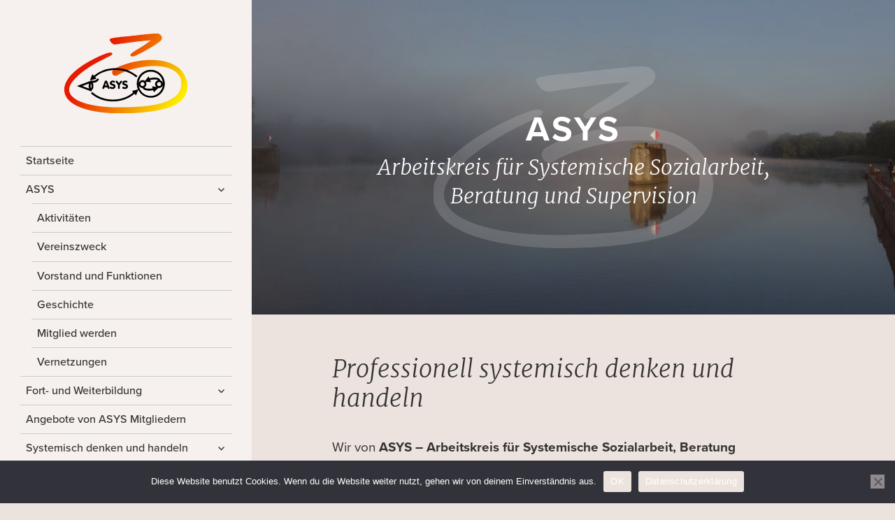

--- FILE ---
content_type: text/html; charset=UTF-8
request_url: https://www.asys.ac.at/asys/
body_size: 12649
content:
<!DOCTYPE html>
<html lang="de" class="no-js">
<head>
	<meta charset="UTF-8">
	<meta name="viewport" content="width=device-width">
	<link rel="profile" href="https://gmpg.org/xfn/11">
	<link rel="pingback" href="https://www.asys.ac.at/xmlrpc.php">
	<!--[if lt IE 9]>
	<script src="https://www.asys.ac.at/wp-content/themes/twentyfifteen/js/html5.js?ver=3.7.0"></script>
	<![endif]-->
	<script>
(function(html){html.className = html.className.replace(/\bno-js\b/,'js')})(document.documentElement);
//# sourceURL=twentyfifteen_javascript_detection
</script>
<title>ASYS &#8211; ASYS</title>
<meta name='robots' content='max-image-preview:large' />
<link rel="alternate" type="application/rss+xml" title="ASYS &raquo; Feed" href="https://www.asys.ac.at/feed/" />
<link rel="alternate" type="application/rss+xml" title="ASYS &raquo; Kommentar-Feed" href="https://www.asys.ac.at/comments/feed/" />
<link rel="alternate" title="oEmbed (JSON)" type="application/json+oembed" href="https://www.asys.ac.at/wp-json/oembed/1.0/embed?url=https%3A%2F%2Fwww.asys.ac.at%2Fasys%2F" />
<link rel="alternate" title="oEmbed (XML)" type="text/xml+oembed" href="https://www.asys.ac.at/wp-json/oembed/1.0/embed?url=https%3A%2F%2Fwww.asys.ac.at%2Fasys%2F&#038;format=xml" />
<style id='wp-img-auto-sizes-contain-inline-css'>
img:is([sizes=auto i],[sizes^="auto," i]){contain-intrinsic-size:3000px 1500px}
/*# sourceURL=wp-img-auto-sizes-contain-inline-css */
</style>
<style id='wp-emoji-styles-inline-css'>

	img.wp-smiley, img.emoji {
		display: inline !important;
		border: none !important;
		box-shadow: none !important;
		height: 1em !important;
		width: 1em !important;
		margin: 0 0.07em !important;
		vertical-align: -0.1em !important;
		background: none !important;
		padding: 0 !important;
	}
/*# sourceURL=wp-emoji-styles-inline-css */
</style>
<style id='wp-block-library-inline-css'>
:root{--wp-block-synced-color:#7a00df;--wp-block-synced-color--rgb:122,0,223;--wp-bound-block-color:var(--wp-block-synced-color);--wp-editor-canvas-background:#ddd;--wp-admin-theme-color:#007cba;--wp-admin-theme-color--rgb:0,124,186;--wp-admin-theme-color-darker-10:#006ba1;--wp-admin-theme-color-darker-10--rgb:0,107,160.5;--wp-admin-theme-color-darker-20:#005a87;--wp-admin-theme-color-darker-20--rgb:0,90,135;--wp-admin-border-width-focus:2px}@media (min-resolution:192dpi){:root{--wp-admin-border-width-focus:1.5px}}.wp-element-button{cursor:pointer}:root .has-very-light-gray-background-color{background-color:#eee}:root .has-very-dark-gray-background-color{background-color:#313131}:root .has-very-light-gray-color{color:#eee}:root .has-very-dark-gray-color{color:#313131}:root .has-vivid-green-cyan-to-vivid-cyan-blue-gradient-background{background:linear-gradient(135deg,#00d084,#0693e3)}:root .has-purple-crush-gradient-background{background:linear-gradient(135deg,#34e2e4,#4721fb 50%,#ab1dfe)}:root .has-hazy-dawn-gradient-background{background:linear-gradient(135deg,#faaca8,#dad0ec)}:root .has-subdued-olive-gradient-background{background:linear-gradient(135deg,#fafae1,#67a671)}:root .has-atomic-cream-gradient-background{background:linear-gradient(135deg,#fdd79a,#004a59)}:root .has-nightshade-gradient-background{background:linear-gradient(135deg,#330968,#31cdcf)}:root .has-midnight-gradient-background{background:linear-gradient(135deg,#020381,#2874fc)}:root{--wp--preset--font-size--normal:16px;--wp--preset--font-size--huge:42px}.has-regular-font-size{font-size:1em}.has-larger-font-size{font-size:2.625em}.has-normal-font-size{font-size:var(--wp--preset--font-size--normal)}.has-huge-font-size{font-size:var(--wp--preset--font-size--huge)}.has-text-align-center{text-align:center}.has-text-align-left{text-align:left}.has-text-align-right{text-align:right}.has-fit-text{white-space:nowrap!important}#end-resizable-editor-section{display:none}.aligncenter{clear:both}.items-justified-left{justify-content:flex-start}.items-justified-center{justify-content:center}.items-justified-right{justify-content:flex-end}.items-justified-space-between{justify-content:space-between}.screen-reader-text{border:0;clip-path:inset(50%);height:1px;margin:-1px;overflow:hidden;padding:0;position:absolute;width:1px;word-wrap:normal!important}.screen-reader-text:focus{background-color:#ddd;clip-path:none;color:#444;display:block;font-size:1em;height:auto;left:5px;line-height:normal;padding:15px 23px 14px;text-decoration:none;top:5px;width:auto;z-index:100000}html :where(.has-border-color){border-style:solid}html :where([style*=border-top-color]){border-top-style:solid}html :where([style*=border-right-color]){border-right-style:solid}html :where([style*=border-bottom-color]){border-bottom-style:solid}html :where([style*=border-left-color]){border-left-style:solid}html :where([style*=border-width]){border-style:solid}html :where([style*=border-top-width]){border-top-style:solid}html :where([style*=border-right-width]){border-right-style:solid}html :where([style*=border-bottom-width]){border-bottom-style:solid}html :where([style*=border-left-width]){border-left-style:solid}html :where(img[class*=wp-image-]){height:auto;max-width:100%}:where(figure){margin:0 0 1em}html :where(.is-position-sticky){--wp-admin--admin-bar--position-offset:var(--wp-admin--admin-bar--height,0px)}@media screen and (max-width:600px){html :where(.is-position-sticky){--wp-admin--admin-bar--position-offset:0px}}

/*# sourceURL=wp-block-library-inline-css */
</style><style id='wp-block-button-inline-css'>
.wp-block-button__link{align-content:center;box-sizing:border-box;cursor:pointer;display:inline-block;height:100%;text-align:center;word-break:break-word}.wp-block-button__link.aligncenter{text-align:center}.wp-block-button__link.alignright{text-align:right}:where(.wp-block-button__link){border-radius:9999px;box-shadow:none;padding:calc(.667em + 2px) calc(1.333em + 2px);text-decoration:none}.wp-block-button[style*=text-decoration] .wp-block-button__link{text-decoration:inherit}.wp-block-buttons>.wp-block-button.has-custom-width{max-width:none}.wp-block-buttons>.wp-block-button.has-custom-width .wp-block-button__link{width:100%}.wp-block-buttons>.wp-block-button.has-custom-font-size .wp-block-button__link{font-size:inherit}.wp-block-buttons>.wp-block-button.wp-block-button__width-25{width:calc(25% - var(--wp--style--block-gap, .5em)*.75)}.wp-block-buttons>.wp-block-button.wp-block-button__width-50{width:calc(50% - var(--wp--style--block-gap, .5em)*.5)}.wp-block-buttons>.wp-block-button.wp-block-button__width-75{width:calc(75% - var(--wp--style--block-gap, .5em)*.25)}.wp-block-buttons>.wp-block-button.wp-block-button__width-100{flex-basis:100%;width:100%}.wp-block-buttons.is-vertical>.wp-block-button.wp-block-button__width-25{width:25%}.wp-block-buttons.is-vertical>.wp-block-button.wp-block-button__width-50{width:50%}.wp-block-buttons.is-vertical>.wp-block-button.wp-block-button__width-75{width:75%}.wp-block-button.is-style-squared,.wp-block-button__link.wp-block-button.is-style-squared{border-radius:0}.wp-block-button.no-border-radius,.wp-block-button__link.no-border-radius{border-radius:0!important}:root :where(.wp-block-button .wp-block-button__link.is-style-outline),:root :where(.wp-block-button.is-style-outline>.wp-block-button__link){border:2px solid;padding:.667em 1.333em}:root :where(.wp-block-button .wp-block-button__link.is-style-outline:not(.has-text-color)),:root :where(.wp-block-button.is-style-outline>.wp-block-button__link:not(.has-text-color)){color:currentColor}:root :where(.wp-block-button .wp-block-button__link.is-style-outline:not(.has-background)),:root :where(.wp-block-button.is-style-outline>.wp-block-button__link:not(.has-background)){background-color:initial;background-image:none}
/*# sourceURL=https://www.asys.ac.at/wp-includes/blocks/button/style.min.css */
</style>
<style id='wp-block-heading-inline-css'>
h1:where(.wp-block-heading).has-background,h2:where(.wp-block-heading).has-background,h3:where(.wp-block-heading).has-background,h4:where(.wp-block-heading).has-background,h5:where(.wp-block-heading).has-background,h6:where(.wp-block-heading).has-background{padding:1.25em 2.375em}h1.has-text-align-left[style*=writing-mode]:where([style*=vertical-lr]),h1.has-text-align-right[style*=writing-mode]:where([style*=vertical-rl]),h2.has-text-align-left[style*=writing-mode]:where([style*=vertical-lr]),h2.has-text-align-right[style*=writing-mode]:where([style*=vertical-rl]),h3.has-text-align-left[style*=writing-mode]:where([style*=vertical-lr]),h3.has-text-align-right[style*=writing-mode]:where([style*=vertical-rl]),h4.has-text-align-left[style*=writing-mode]:where([style*=vertical-lr]),h4.has-text-align-right[style*=writing-mode]:where([style*=vertical-rl]),h5.has-text-align-left[style*=writing-mode]:where([style*=vertical-lr]),h5.has-text-align-right[style*=writing-mode]:where([style*=vertical-rl]),h6.has-text-align-left[style*=writing-mode]:where([style*=vertical-lr]),h6.has-text-align-right[style*=writing-mode]:where([style*=vertical-rl]){rotate:180deg}
/*# sourceURL=https://www.asys.ac.at/wp-includes/blocks/heading/style.min.css */
</style>
<style id='wp-block-media-text-inline-css'>
.wp-block-media-text{box-sizing:border-box;
  /*!rtl:begin:ignore*/direction:ltr;
  /*!rtl:end:ignore*/display:grid;grid-template-columns:50% 1fr;grid-template-rows:auto}.wp-block-media-text.has-media-on-the-right{grid-template-columns:1fr 50%}.wp-block-media-text.is-vertically-aligned-top>.wp-block-media-text__content,.wp-block-media-text.is-vertically-aligned-top>.wp-block-media-text__media{align-self:start}.wp-block-media-text.is-vertically-aligned-center>.wp-block-media-text__content,.wp-block-media-text.is-vertically-aligned-center>.wp-block-media-text__media,.wp-block-media-text>.wp-block-media-text__content,.wp-block-media-text>.wp-block-media-text__media{align-self:center}.wp-block-media-text.is-vertically-aligned-bottom>.wp-block-media-text__content,.wp-block-media-text.is-vertically-aligned-bottom>.wp-block-media-text__media{align-self:end}.wp-block-media-text>.wp-block-media-text__media{
  /*!rtl:begin:ignore*/grid-column:1;grid-row:1;
  /*!rtl:end:ignore*/margin:0}.wp-block-media-text>.wp-block-media-text__content{direction:ltr;
  /*!rtl:begin:ignore*/grid-column:2;grid-row:1;
  /*!rtl:end:ignore*/padding:0 8%;word-break:break-word}.wp-block-media-text.has-media-on-the-right>.wp-block-media-text__media{
  /*!rtl:begin:ignore*/grid-column:2;grid-row:1
  /*!rtl:end:ignore*/}.wp-block-media-text.has-media-on-the-right>.wp-block-media-text__content{
  /*!rtl:begin:ignore*/grid-column:1;grid-row:1
  /*!rtl:end:ignore*/}.wp-block-media-text__media a{display:block}.wp-block-media-text__media img,.wp-block-media-text__media video{height:auto;max-width:unset;vertical-align:middle;width:100%}.wp-block-media-text.is-image-fill>.wp-block-media-text__media{background-size:cover;height:100%;min-height:250px}.wp-block-media-text.is-image-fill>.wp-block-media-text__media>a{display:block;height:100%}.wp-block-media-text.is-image-fill>.wp-block-media-text__media img{height:1px;margin:-1px;overflow:hidden;padding:0;position:absolute;width:1px;clip:rect(0,0,0,0);border:0}.wp-block-media-text.is-image-fill-element>.wp-block-media-text__media{height:100%;min-height:250px}.wp-block-media-text.is-image-fill-element>.wp-block-media-text__media>a{display:block;height:100%}.wp-block-media-text.is-image-fill-element>.wp-block-media-text__media img{height:100%;object-fit:cover;width:100%}@media (max-width:600px){.wp-block-media-text.is-stacked-on-mobile{grid-template-columns:100%!important}.wp-block-media-text.is-stacked-on-mobile>.wp-block-media-text__media{grid-column:1;grid-row:1}.wp-block-media-text.is-stacked-on-mobile>.wp-block-media-text__content{grid-column:1;grid-row:2}}
/*# sourceURL=https://www.asys.ac.at/wp-includes/blocks/media-text/style.min.css */
</style>
<style id='wp-block-buttons-inline-css'>
.wp-block-buttons{box-sizing:border-box}.wp-block-buttons.is-vertical{flex-direction:column}.wp-block-buttons.is-vertical>.wp-block-button:last-child{margin-bottom:0}.wp-block-buttons>.wp-block-button{display:inline-block;margin:0}.wp-block-buttons.is-content-justification-left{justify-content:flex-start}.wp-block-buttons.is-content-justification-left.is-vertical{align-items:flex-start}.wp-block-buttons.is-content-justification-center{justify-content:center}.wp-block-buttons.is-content-justification-center.is-vertical{align-items:center}.wp-block-buttons.is-content-justification-right{justify-content:flex-end}.wp-block-buttons.is-content-justification-right.is-vertical{align-items:flex-end}.wp-block-buttons.is-content-justification-space-between{justify-content:space-between}.wp-block-buttons.aligncenter{text-align:center}.wp-block-buttons:not(.is-content-justification-space-between,.is-content-justification-right,.is-content-justification-left,.is-content-justification-center) .wp-block-button.aligncenter{margin-left:auto;margin-right:auto;width:100%}.wp-block-buttons[style*=text-decoration] .wp-block-button,.wp-block-buttons[style*=text-decoration] .wp-block-button__link{text-decoration:inherit}.wp-block-buttons.has-custom-font-size .wp-block-button__link{font-size:inherit}.wp-block-buttons .wp-block-button__link{width:100%}.wp-block-button.aligncenter{text-align:center}
/*# sourceURL=https://www.asys.ac.at/wp-includes/blocks/buttons/style.min.css */
</style>
<style id='wp-block-paragraph-inline-css'>
.is-small-text{font-size:.875em}.is-regular-text{font-size:1em}.is-large-text{font-size:2.25em}.is-larger-text{font-size:3em}.has-drop-cap:not(:focus):first-letter{float:left;font-size:8.4em;font-style:normal;font-weight:100;line-height:.68;margin:.05em .1em 0 0;text-transform:uppercase}body.rtl .has-drop-cap:not(:focus):first-letter{float:none;margin-left:.1em}p.has-drop-cap.has-background{overflow:hidden}:root :where(p.has-background){padding:1.25em 2.375em}:where(p.has-text-color:not(.has-link-color)) a{color:inherit}p.has-text-align-left[style*="writing-mode:vertical-lr"],p.has-text-align-right[style*="writing-mode:vertical-rl"]{rotate:180deg}
/*# sourceURL=https://www.asys.ac.at/wp-includes/blocks/paragraph/style.min.css */
</style>
<style id='global-styles-inline-css'>
:root{--wp--preset--aspect-ratio--square: 1;--wp--preset--aspect-ratio--4-3: 4/3;--wp--preset--aspect-ratio--3-4: 3/4;--wp--preset--aspect-ratio--3-2: 3/2;--wp--preset--aspect-ratio--2-3: 2/3;--wp--preset--aspect-ratio--16-9: 16/9;--wp--preset--aspect-ratio--9-16: 9/16;--wp--preset--color--black: #000000;--wp--preset--color--cyan-bluish-gray: #abb8c3;--wp--preset--color--white: #fff;--wp--preset--color--pale-pink: #f78da7;--wp--preset--color--vivid-red: #cf2e2e;--wp--preset--color--luminous-vivid-orange: #ff6900;--wp--preset--color--luminous-vivid-amber: #fcb900;--wp--preset--color--light-green-cyan: #7bdcb5;--wp--preset--color--vivid-green-cyan: #00d084;--wp--preset--color--pale-cyan-blue: #8ed1fc;--wp--preset--color--vivid-cyan-blue: #0693e3;--wp--preset--color--vivid-purple: #9b51e0;--wp--preset--color--dark-gray: #111;--wp--preset--color--light-gray: #f1f1f1;--wp--preset--color--yellow: #f4ca16;--wp--preset--color--dark-brown: #352712;--wp--preset--color--medium-pink: #e53b51;--wp--preset--color--light-pink: #ffe5d1;--wp--preset--color--dark-purple: #2e2256;--wp--preset--color--purple: #674970;--wp--preset--color--blue-gray: #22313f;--wp--preset--color--bright-blue: #55c3dc;--wp--preset--color--light-blue: #e9f2f9;--wp--preset--gradient--vivid-cyan-blue-to-vivid-purple: linear-gradient(135deg,rgb(6,147,227) 0%,rgb(155,81,224) 100%);--wp--preset--gradient--light-green-cyan-to-vivid-green-cyan: linear-gradient(135deg,rgb(122,220,180) 0%,rgb(0,208,130) 100%);--wp--preset--gradient--luminous-vivid-amber-to-luminous-vivid-orange: linear-gradient(135deg,rgb(252,185,0) 0%,rgb(255,105,0) 100%);--wp--preset--gradient--luminous-vivid-orange-to-vivid-red: linear-gradient(135deg,rgb(255,105,0) 0%,rgb(207,46,46) 100%);--wp--preset--gradient--very-light-gray-to-cyan-bluish-gray: linear-gradient(135deg,rgb(238,238,238) 0%,rgb(169,184,195) 100%);--wp--preset--gradient--cool-to-warm-spectrum: linear-gradient(135deg,rgb(74,234,220) 0%,rgb(151,120,209) 20%,rgb(207,42,186) 40%,rgb(238,44,130) 60%,rgb(251,105,98) 80%,rgb(254,248,76) 100%);--wp--preset--gradient--blush-light-purple: linear-gradient(135deg,rgb(255,206,236) 0%,rgb(152,150,240) 100%);--wp--preset--gradient--blush-bordeaux: linear-gradient(135deg,rgb(254,205,165) 0%,rgb(254,45,45) 50%,rgb(107,0,62) 100%);--wp--preset--gradient--luminous-dusk: linear-gradient(135deg,rgb(255,203,112) 0%,rgb(199,81,192) 50%,rgb(65,88,208) 100%);--wp--preset--gradient--pale-ocean: linear-gradient(135deg,rgb(255,245,203) 0%,rgb(182,227,212) 50%,rgb(51,167,181) 100%);--wp--preset--gradient--electric-grass: linear-gradient(135deg,rgb(202,248,128) 0%,rgb(113,206,126) 100%);--wp--preset--gradient--midnight: linear-gradient(135deg,rgb(2,3,129) 0%,rgb(40,116,252) 100%);--wp--preset--gradient--dark-gray-gradient-gradient: linear-gradient(90deg, rgba(17,17,17,1) 0%, rgba(42,42,42,1) 100%);--wp--preset--gradient--light-gray-gradient: linear-gradient(90deg, rgba(241,241,241,1) 0%, rgba(215,215,215,1) 100%);--wp--preset--gradient--white-gradient: linear-gradient(90deg, rgba(255,255,255,1) 0%, rgba(230,230,230,1) 100%);--wp--preset--gradient--yellow-gradient: linear-gradient(90deg, rgba(244,202,22,1) 0%, rgba(205,168,10,1) 100%);--wp--preset--gradient--dark-brown-gradient: linear-gradient(90deg, rgba(53,39,18,1) 0%, rgba(91,67,31,1) 100%);--wp--preset--gradient--medium-pink-gradient: linear-gradient(90deg, rgba(229,59,81,1) 0%, rgba(209,28,51,1) 100%);--wp--preset--gradient--light-pink-gradient: linear-gradient(90deg, rgba(255,229,209,1) 0%, rgba(255,200,158,1) 100%);--wp--preset--gradient--dark-purple-gradient: linear-gradient(90deg, rgba(46,34,86,1) 0%, rgba(66,48,123,1) 100%);--wp--preset--gradient--purple-gradient: linear-gradient(90deg, rgba(103,73,112,1) 0%, rgba(131,93,143,1) 100%);--wp--preset--gradient--blue-gray-gradient: linear-gradient(90deg, rgba(34,49,63,1) 0%, rgba(52,75,96,1) 100%);--wp--preset--gradient--bright-blue-gradient: linear-gradient(90deg, rgba(85,195,220,1) 0%, rgba(43,180,211,1) 100%);--wp--preset--gradient--light-blue-gradient: linear-gradient(90deg, rgba(233,242,249,1) 0%, rgba(193,218,238,1) 100%);--wp--preset--font-size--small: 13px;--wp--preset--font-size--medium: 20px;--wp--preset--font-size--large: 36px;--wp--preset--font-size--x-large: 42px;--wp--preset--spacing--20: 0.44rem;--wp--preset--spacing--30: 0.67rem;--wp--preset--spacing--40: 1rem;--wp--preset--spacing--50: 1.5rem;--wp--preset--spacing--60: 2.25rem;--wp--preset--spacing--70: 3.38rem;--wp--preset--spacing--80: 5.06rem;--wp--preset--shadow--natural: 6px 6px 9px rgba(0, 0, 0, 0.2);--wp--preset--shadow--deep: 12px 12px 50px rgba(0, 0, 0, 0.4);--wp--preset--shadow--sharp: 6px 6px 0px rgba(0, 0, 0, 0.2);--wp--preset--shadow--outlined: 6px 6px 0px -3px rgb(255, 255, 255), 6px 6px rgb(0, 0, 0);--wp--preset--shadow--crisp: 6px 6px 0px rgb(0, 0, 0);}:where(.is-layout-flex){gap: 0.5em;}:where(.is-layout-grid){gap: 0.5em;}body .is-layout-flex{display: flex;}.is-layout-flex{flex-wrap: wrap;align-items: center;}.is-layout-flex > :is(*, div){margin: 0;}body .is-layout-grid{display: grid;}.is-layout-grid > :is(*, div){margin: 0;}:where(.wp-block-columns.is-layout-flex){gap: 2em;}:where(.wp-block-columns.is-layout-grid){gap: 2em;}:where(.wp-block-post-template.is-layout-flex){gap: 1.25em;}:where(.wp-block-post-template.is-layout-grid){gap: 1.25em;}.has-black-color{color: var(--wp--preset--color--black) !important;}.has-cyan-bluish-gray-color{color: var(--wp--preset--color--cyan-bluish-gray) !important;}.has-white-color{color: var(--wp--preset--color--white) !important;}.has-pale-pink-color{color: var(--wp--preset--color--pale-pink) !important;}.has-vivid-red-color{color: var(--wp--preset--color--vivid-red) !important;}.has-luminous-vivid-orange-color{color: var(--wp--preset--color--luminous-vivid-orange) !important;}.has-luminous-vivid-amber-color{color: var(--wp--preset--color--luminous-vivid-amber) !important;}.has-light-green-cyan-color{color: var(--wp--preset--color--light-green-cyan) !important;}.has-vivid-green-cyan-color{color: var(--wp--preset--color--vivid-green-cyan) !important;}.has-pale-cyan-blue-color{color: var(--wp--preset--color--pale-cyan-blue) !important;}.has-vivid-cyan-blue-color{color: var(--wp--preset--color--vivid-cyan-blue) !important;}.has-vivid-purple-color{color: var(--wp--preset--color--vivid-purple) !important;}.has-black-background-color{background-color: var(--wp--preset--color--black) !important;}.has-cyan-bluish-gray-background-color{background-color: var(--wp--preset--color--cyan-bluish-gray) !important;}.has-white-background-color{background-color: var(--wp--preset--color--white) !important;}.has-pale-pink-background-color{background-color: var(--wp--preset--color--pale-pink) !important;}.has-vivid-red-background-color{background-color: var(--wp--preset--color--vivid-red) !important;}.has-luminous-vivid-orange-background-color{background-color: var(--wp--preset--color--luminous-vivid-orange) !important;}.has-luminous-vivid-amber-background-color{background-color: var(--wp--preset--color--luminous-vivid-amber) !important;}.has-light-green-cyan-background-color{background-color: var(--wp--preset--color--light-green-cyan) !important;}.has-vivid-green-cyan-background-color{background-color: var(--wp--preset--color--vivid-green-cyan) !important;}.has-pale-cyan-blue-background-color{background-color: var(--wp--preset--color--pale-cyan-blue) !important;}.has-vivid-cyan-blue-background-color{background-color: var(--wp--preset--color--vivid-cyan-blue) !important;}.has-vivid-purple-background-color{background-color: var(--wp--preset--color--vivid-purple) !important;}.has-black-border-color{border-color: var(--wp--preset--color--black) !important;}.has-cyan-bluish-gray-border-color{border-color: var(--wp--preset--color--cyan-bluish-gray) !important;}.has-white-border-color{border-color: var(--wp--preset--color--white) !important;}.has-pale-pink-border-color{border-color: var(--wp--preset--color--pale-pink) !important;}.has-vivid-red-border-color{border-color: var(--wp--preset--color--vivid-red) !important;}.has-luminous-vivid-orange-border-color{border-color: var(--wp--preset--color--luminous-vivid-orange) !important;}.has-luminous-vivid-amber-border-color{border-color: var(--wp--preset--color--luminous-vivid-amber) !important;}.has-light-green-cyan-border-color{border-color: var(--wp--preset--color--light-green-cyan) !important;}.has-vivid-green-cyan-border-color{border-color: var(--wp--preset--color--vivid-green-cyan) !important;}.has-pale-cyan-blue-border-color{border-color: var(--wp--preset--color--pale-cyan-blue) !important;}.has-vivid-cyan-blue-border-color{border-color: var(--wp--preset--color--vivid-cyan-blue) !important;}.has-vivid-purple-border-color{border-color: var(--wp--preset--color--vivid-purple) !important;}.has-vivid-cyan-blue-to-vivid-purple-gradient-background{background: var(--wp--preset--gradient--vivid-cyan-blue-to-vivid-purple) !important;}.has-light-green-cyan-to-vivid-green-cyan-gradient-background{background: var(--wp--preset--gradient--light-green-cyan-to-vivid-green-cyan) !important;}.has-luminous-vivid-amber-to-luminous-vivid-orange-gradient-background{background: var(--wp--preset--gradient--luminous-vivid-amber-to-luminous-vivid-orange) !important;}.has-luminous-vivid-orange-to-vivid-red-gradient-background{background: var(--wp--preset--gradient--luminous-vivid-orange-to-vivid-red) !important;}.has-very-light-gray-to-cyan-bluish-gray-gradient-background{background: var(--wp--preset--gradient--very-light-gray-to-cyan-bluish-gray) !important;}.has-cool-to-warm-spectrum-gradient-background{background: var(--wp--preset--gradient--cool-to-warm-spectrum) !important;}.has-blush-light-purple-gradient-background{background: var(--wp--preset--gradient--blush-light-purple) !important;}.has-blush-bordeaux-gradient-background{background: var(--wp--preset--gradient--blush-bordeaux) !important;}.has-luminous-dusk-gradient-background{background: var(--wp--preset--gradient--luminous-dusk) !important;}.has-pale-ocean-gradient-background{background: var(--wp--preset--gradient--pale-ocean) !important;}.has-electric-grass-gradient-background{background: var(--wp--preset--gradient--electric-grass) !important;}.has-midnight-gradient-background{background: var(--wp--preset--gradient--midnight) !important;}.has-small-font-size{font-size: var(--wp--preset--font-size--small) !important;}.has-medium-font-size{font-size: var(--wp--preset--font-size--medium) !important;}.has-large-font-size{font-size: var(--wp--preset--font-size--large) !important;}.has-x-large-font-size{font-size: var(--wp--preset--font-size--x-large) !important;}
/*# sourceURL=global-styles-inline-css */
</style>

<style id='classic-theme-styles-inline-css'>
/*! This file is auto-generated */
.wp-block-button__link{color:#fff;background-color:#32373c;border-radius:9999px;box-shadow:none;text-decoration:none;padding:calc(.667em + 2px) calc(1.333em + 2px);font-size:1.125em}.wp-block-file__button{background:#32373c;color:#fff;text-decoration:none}
/*# sourceURL=/wp-includes/css/classic-themes.min.css */
</style>
<link rel='stylesheet' id='cookie-notice-front-css' href='https://www.asys.ac.at/wp-content/plugins/cookie-notice/css/front.min.css?ver=2.5.11' media='all' />
<link rel='stylesheet' id='ee-simple-file-list-pro-css-css' href='https://www.asys.ac.at/wp-content/plugins/ee-simple-file-list-pro/css/eeStyles.css?ver=5.4.4' media='all' />
<link rel='stylesheet' id='theme-my-login-css' href='https://www.asys.ac.at/wp-content/plugins/theme-my-login/assets/styles/theme-my-login.min.css?ver=7.1.14' media='all' />
<link rel='stylesheet' id='cff-css' href='https://www.asys.ac.at/wp-content/plugins/custom-facebook-feed-pro/assets/css/cff-style.css?ver=4.0.3' media='all' />
<link rel='stylesheet' id='search-filter-plugin-styles-css' href='https://www.asys.ac.at/wp-content/plugins/search-filter-pro/public/assets/css/search-filter.min.css?ver=2.5.14' media='all' />
<link rel='stylesheet' id='parent-style-css' href='https://www.asys.ac.at/wp-content/themes/twentyfifteen/style.css?ver=6.9' media='all' />
<link rel='stylesheet' id='child-theme-css-css' href='https://www.asys.ac.at/wp-content/themes/asysTwentyfifteen/style.css?ver=6.9' media='all' />
<link rel='stylesheet' id='twentyfifteen-fonts-css' href='https://www.asys.ac.at/wp-content/themes/twentyfifteen/assets/fonts/noto-sans-plus-noto-serif-plus-inconsolata.css?ver=20230328' media='all' />
<link rel='stylesheet' id='genericons-css' href='https://www.asys.ac.at/wp-content/themes/twentyfifteen/genericons/genericons.css?ver=20251101' media='all' />
<link rel='stylesheet' id='twentyfifteen-style-css' href='https://www.asys.ac.at/wp-content/themes/asysTwentyfifteen/style.css?ver=20251202' media='all' />
<link rel='stylesheet' id='twentyfifteen-block-style-css' href='https://www.asys.ac.at/wp-content/themes/twentyfifteen/css/blocks.css?ver=20240715' media='all' />
<link rel='stylesheet' id='wp-featherlight-css' href='https://www.asys.ac.at/wp-content/plugins/wp-featherlight/css/wp-featherlight.min.css?ver=1.3.4' media='all' />
<script id="cookie-notice-front-js-before">
var cnArgs = {"ajaxUrl":"https:\/\/www.asys.ac.at\/wp-admin\/admin-ajax.php","nonce":"a094c6cac1","hideEffect":"fade","position":"bottom","onScroll":false,"onScrollOffset":100,"onClick":false,"cookieName":"cookie_notice_accepted","cookieTime":2592000,"cookieTimeRejected":2592000,"globalCookie":false,"redirection":false,"cache":false,"revokeCookies":false,"revokeCookiesOpt":"automatic"};

//# sourceURL=cookie-notice-front-js-before
</script>
<script src="https://www.asys.ac.at/wp-content/plugins/cookie-notice/js/front.min.js?ver=2.5.11" id="cookie-notice-front-js"></script>
<script src="https://www.asys.ac.at/wp-content/plugins/ee-simple-file-list-pro/js/ee-head.js?ver=6.9" id="ee-simple-file-list-pro-js-head-js"></script>
<script src="https://www.asys.ac.at/wp-includes/js/jquery/jquery.min.js?ver=3.7.1" id="jquery-core-js"></script>
<script src="https://www.asys.ac.at/wp-includes/js/jquery/jquery-migrate.min.js?ver=3.4.1" id="jquery-migrate-js"></script>
<script id="search-filter-plugin-build-js-extra">
var SF_LDATA = {"ajax_url":"https://www.asys.ac.at/wp-admin/admin-ajax.php","home_url":"https://www.asys.ac.at/","extensions":[]};
//# sourceURL=search-filter-plugin-build-js-extra
</script>
<script src="https://www.asys.ac.at/wp-content/plugins/search-filter-pro/public/assets/js/search-filter-build.min.js?ver=2.5.14" id="search-filter-plugin-build-js"></script>
<script src="https://www.asys.ac.at/wp-content/plugins/search-filter-pro/public/assets/js/chosen.jquery.min.js?ver=2.5.14" id="search-filter-plugin-chosen-js"></script>
<script id="twentyfifteen-script-js-extra">
var screenReaderText = {"expand":"\u003Cspan class=\"screen-reader-text\"\u003EUntermen\u00fc \u00f6ffnen\u003C/span\u003E","collapse":"\u003Cspan class=\"screen-reader-text\"\u003EUntermen\u00fc schlie\u00dfen\u003C/span\u003E"};
//# sourceURL=twentyfifteen-script-js-extra
</script>
<script src="https://www.asys.ac.at/wp-content/themes/twentyfifteen/js/functions.js?ver=20250729" id="twentyfifteen-script-js" defer data-wp-strategy="defer"></script>
<link rel="https://api.w.org/" href="https://www.asys.ac.at/wp-json/" /><link rel="alternate" title="JSON" type="application/json" href="https://www.asys.ac.at/wp-json/wp/v2/pages/1953" /><link rel="EditURI" type="application/rsd+xml" title="RSD" href="https://www.asys.ac.at/xmlrpc.php?rsd" />
<meta name="generator" content="WordPress 6.9" />
<link rel="canonical" href="https://www.asys.ac.at/asys/" />
<link rel='shortlink' href='https://www.asys.ac.at/?p=1953' />
<!-- Custom Facebook Feed JS vars -->
<script type="text/javascript">
var cffsiteurl = "https://www.asys.ac.at/wp-content/plugins";
var cffajaxurl = "https://www.asys.ac.at/wp-admin/admin-ajax.php";


var cfflinkhashtags = "true";
</script>
	
	<link rel="stylesheet" href="https://use.typekit.net/fmo2wnv.css">
	
	<link rel="stylesheet" href="https://www.asys.ac.at/wp-content/themes/asysTwentyfifteen/css/fontawesome.min.css">
	<link rel="stylesheet" href="https://www.asys.ac.at/wp-content/themes/asysTwentyfifteen/css/solid.min.css">
	<link rel="stylesheet" href="https://www.asys.ac.at/wp-content/themes/asysTwentyfifteen/css/brands.min.css">

	<link rel="apple-touch-icon" sizes="180x180" href="https://www.asys.ac.at/wp-content/themes/asysTwentyfifteen/images/apple-touch-icon.png">
	<link rel="icon" type="image/png" sizes="32x32" href="https://www.asys.ac.at/wp-content/themes/asysTwentyfifteen/images/favicon-32x32.png">
	<link rel="icon" type="image/png" sizes="16x16" href="https://www.asys.ac.at/wp-content/themes/asysTwentyfifteen/images/favicon-16x16.png">
	<link rel="manifest" href="https://www.asys.ac.at/wp-content/themes/asysTwentyfifteen/images/site.webmanifest">
	<link rel="mask-icon" href="https://www.asys.ac.at/wp-content/themes/asysTwentyfifteen/images/safari-pinned-tab.svg" color="#5bbad5">
	<link rel="shortcut icon" href="https://www.asys.ac.at/wp-content/themes/asysTwentyfifteen/images/favicon.ico">
	<meta name="msapplication-TileColor" content="#f6f1ee">
	<meta name="msapplication-config" content="https://www.asys.ac.at/wp-content/themes/asysTwentyfifteen/images/browserconfig.xml">
	<meta name="theme-color" content="#f6f1ee">

	<!-- Global site tag (gtag.js) - Google Analytics -->
	<script async src="https://www.googletagmanager.com/gtag/js?id=G-E6Z6013Z9F"></script>
	<script>
	  window.dataLayer = window.dataLayer || [];
	  function gtag(){dataLayer.push(arguments);}
	  gtag('js', new Date());
	
	  gtag('config', 'G-E6Z6013Z9F');
	</script>

</head>

<body class="wp-singular page-template-default page page-id-1953 page-parent wp-embed-responsive wp-theme-twentyfifteen wp-child-theme-asysTwentyfifteen cookies-not-set wp-featherlight-captions">
<div id="page" class="hfeed site">
	<a class="skip-link screen-reader-text" href="#content">Zum Inhalt springen</a>

	<div id="sidebar" class="sidebar">
		<header id="masthead" class="site-header" role="banner">
			<div class="site-branding">
				<a href="https://www.asys.ac.at/" title=""><img src="https://www.asys.ac.at/wp-content/themes/asysTwentyfifteen/images/ASYS_logo.svg" width="176"></a>
				<!-- button class="secondary-toggle">Menü und Widgets</butto1 -->
				<button class="secondary-toggle hamburger hamburger--collapse" type="button">
				  <span class="hamburger-box">
				    <span class="hamburger-inner"></span>
				  </span>
				</button>

				
				
			</div><!-- .site-branding -->
		</header><!-- .site-header -->

			<div id="secondary" class="secondary">

					<nav id="site-navigation" class="main-navigation">
				<div class="menu-hauptmenue-container"><ul id="menu-hauptmenue" class="nav-menu"><li id="menu-item-2419" class="menu-item menu-item-type-custom menu-item-object-custom menu-item-home menu-item-2419"><a href="http://www.asys.ac.at">Startseite</a></li>
<li id="menu-item-2383" class="menu-item menu-item-type-post_type menu-item-object-page current-menu-item page_item page-item-1953 current_page_item menu-item-has-children menu-item-2383"><a href="https://www.asys.ac.at/asys/" aria-current="page">ASYS</a>
<ul class="sub-menu">
	<li id="menu-item-2384" class="menu-item menu-item-type-post_type menu-item-object-page menu-item-2384"><a href="https://www.asys.ac.at/asys/aktivitaeten/">Aktivitäten</a></li>
	<li id="menu-item-2387" class="menu-item menu-item-type-post_type menu-item-object-page menu-item-2387"><a href="https://www.asys.ac.at/asys/vereinszweck/">Vereinszweck</a></li>
	<li id="menu-item-2389" class="menu-item menu-item-type-post_type menu-item-object-page menu-item-2389"><a href="https://www.asys.ac.at/asys/vorstand-und-funktionen/">Vorstand und Funktionen</a></li>
	<li id="menu-item-2385" class="menu-item menu-item-type-post_type menu-item-object-page menu-item-2385"><a href="https://www.asys.ac.at/asys/geschichte/">Geschichte</a></li>
	<li id="menu-item-2386" class="menu-item menu-item-type-post_type menu-item-object-page menu-item-2386"><a href="https://www.asys.ac.at/asys/mitglied-werden/">Mitglied werden</a></li>
	<li id="menu-item-2388" class="menu-item menu-item-type-post_type menu-item-object-page menu-item-2388"><a href="https://www.asys.ac.at/asys/vernetzungen/">Vernetzungen</a></li>
</ul>
</li>
<li id="menu-item-2391" class="menu-item menu-item-type-post_type menu-item-object-page menu-item-has-children menu-item-2391"><a href="https://www.asys.ac.at/fort-und-weiterbildung/">Fort- und Weiterbildung</a>
<ul class="sub-menu">
	<li id="menu-item-2394" class="menu-item menu-item-type-post_type menu-item-object-page menu-item-2394"><a href="https://www.asys.ac.at/fort-und-weiterbildung/systemische-supervision-coaching/">Systemische Supervision &#038; Coaching</a></li>
	<li id="menu-item-2396" class="menu-item menu-item-type-post_type menu-item-object-page menu-item-2396"><a href="https://www.asys.ac.at/fort-und-weiterbildung/zertifizierte-systemische-beratung/">Zertifizierte systemische Beratung</a></li>
	<li id="menu-item-2392" class="menu-item menu-item-type-post_type menu-item-object-page menu-item-2392"><a href="https://www.asys.ac.at/fort-und-weiterbildung/aktuelle-lehrgaenge/">Aktuell laufende Lehrgänge</a></li>
	<li id="menu-item-2395" class="menu-item menu-item-type-post_type menu-item-object-page menu-item-2395"><a href="https://www.asys.ac.at/fort-und-weiterbildung/weitere-bildungsangebote/">Weitere Bildungsangebote</a></li>
	<li id="menu-item-2393" class="menu-item menu-item-type-post_type menu-item-object-page menu-item-2393"><a href="https://www.asys.ac.at/fort-und-weiterbildung/bildung-erlebt-mit-asys/">Bildung er-lebt mit ASYS</a></li>
</ul>
</li>
<li id="menu-item-2382" class="menu-item menu-item-type-post_type menu-item-object-page menu-item-2382"><a href="https://www.asys.ac.at/angebote-von-asys-mitgliedern/">Angebote von ASYS Mitgliedern</a></li>
<li id="menu-item-2398" class="menu-item menu-item-type-post_type menu-item-object-page menu-item-has-children menu-item-2398"><a href="https://www.asys.ac.at/systemisch-denken-und-handeln/">Systemisch denken und handeln</a>
<ul class="sub-menu">
	<li id="menu-item-2417" class="menu-item menu-item-type-post_type menu-item-object-page menu-item-2417"><a href="https://www.asys.ac.at/systemisch-denken-und-handeln/wiener-schule/">Wiener Schule</a></li>
	<li id="menu-item-2404" class="menu-item menu-item-type-post_type menu-item-object-page menu-item-2404"><a href="https://www.asys.ac.at/systemisch-denken-und-handeln/buch-teufelskreis-und-lebensweg/">Buch „Teufelskreis und Lebensweg“</a></li>
	<li id="menu-item-2400" class="menu-item menu-item-type-post_type menu-item-object-page menu-item-has-children menu-item-2400"><a href="https://www.asys.ac.at/systemisch-denken-und-handeln/basys/">BASYS</a>
	<ul class="sub-menu">
		<li id="menu-item-2402" class="menu-item menu-item-type-post_type menu-item-object-page menu-item-2402"><a href="https://www.asys.ac.at/systemisch-denken-und-handeln/basys/basys-artikel/">BASYS Artikel</a></li>
		<li id="menu-item-2403" class="menu-item menu-item-type-post_type menu-item-object-page menu-item-2403"><a href="https://www.asys.ac.at/systemisch-denken-und-handeln/basys/basys-rezensionen/">BASYS Rezensionen</a></li>
		<li id="menu-item-2401" class="menu-item menu-item-type-post_type menu-item-object-page menu-item-2401"><a href="https://www.asys.ac.at/systemisch-denken-und-handeln/basys/basys-archiv/">BASYS Archiv</a></li>
	</ul>
</li>
	<li id="menu-item-2414" class="menu-item menu-item-type-post_type menu-item-object-page menu-item-2414"><a href="https://www.asys.ac.at/systemisch-denken-und-handeln/literatur-und-texte/">Literatur und Texte</a></li>
	<li id="menu-item-2413" class="menu-item menu-item-type-post_type menu-item-object-page menu-item-2413"><a href="https://www.asys.ac.at/systemisch-denken-und-handeln/praxisbeispiele/">Praxisbeispiele</a></li>
	<li id="menu-item-2405" class="menu-item menu-item-type-post_type menu-item-object-page menu-item-has-children menu-item-2405"><a href="https://www.asys.ac.at/systemisch-denken-und-handeln/forschungs-und-studienprojekte/">Forschungs- und Studienprojekte</a>
	<ul class="sub-menu">
		<li id="menu-item-2410" class="menu-item menu-item-type-post_type menu-item-object-page menu-item-2410"><a href="https://www.asys.ac.at/systemisch-denken-und-handeln/forschungs-und-studienprojekte/regional/">Regional</a></li>
		<li id="menu-item-2406" class="menu-item menu-item-type-post_type menu-item-object-page menu-item-2406"><a href="https://www.asys.ac.at/systemisch-denken-und-handeln/forschungs-und-studienprojekte/international/">International</a></li>
	</ul>
</li>
	<li id="menu-item-3816" class="menu-item menu-item-type-post_type menu-item-object-page menu-item-3816"><a href="https://www.asys.ac.at/systemisch-denken-und-handeln/asys-bibliothek/">ASYS Bibliothek</a></li>
	<li id="menu-item-2416" class="menu-item menu-item-type-post_type menu-item-object-page menu-item-2416"><a href="https://www.asys.ac.at/systemisch-denken-und-handeln/weiterfuehrende-literatur-medien/">Weiterführende Literatur/Medien</a></li>
</ul>
</li>
</ul></div>			</nav><!-- .main-navigation -->
		
		
					<div id="widget-area" class="widget-area" role="complementary">
				<aside id="custom_html-2" class="widget_text widget widget_custom_html"><div class="textwidget custom-html-widget"><a href="https://www.facebook.com/asys.ac.at" title="ASYS auf Facebook" class="icon-link icon-link-facebook" target="_blank">
	<span class="circled-fa">
		<i class="fab fa-facebook-f"></i>
	</span>
</a>
<a href="https://www.youtube.com/watch?v=L2P8zRWiDog" title="ASYS auf Youtube" class="icon-link icon-link-youtube" target="_blank">
	<span class="circled-fa">
		<i class="fab fa-youtube"></i>
	</span>
</a>
<a href="https://www.xing.com/pages/asys-arbeitskreisfursystemischesozialarbeitberatungundsupervision" title="ASYS auf Youtube" class="icon-link icon-link-xing" target="_blank">
	<span class="circled-fa">
		<i class="fab fa-xing"></i>
	</span>
</a></div></aside><aside id="search-3" class="widget widget_search"><form role="search" method="get" class="search-form" action="https://www.asys.ac.at/">
				<label>
					<span class="screen-reader-text">Suche nach:</span>
					<input type="search" class="search-field" placeholder="Suchen …" value="" name="s" />
				</label>
				<input type="submit" class="search-submit screen-reader-text" value="Suchen" />
			</form></aside><aside id="block-2" class="widget widget_block">
<div class="wp-block-buttons is-layout-flex wp-block-buttons-is-layout-flex">
<div class="wp-block-button loginbutton"><a class="wp-block-button__link" href="https://www.asys.ac.at/login/"><strong>Login ASYS</strong></a></div>
</div>
</aside><aside id="block-3" class="widget widget_block">
<div class="wp-block-buttons is-layout-flex wp-block-buttons-is-layout-flex"></div>
</aside>			</div><!-- .widget-area -->
		
	</div><!-- .secondary -->

	</div><!-- .sidebar -->

	<div id="content" class="site-content">

	<div id="primary" class="content-area">
		<main id="main" class="site-main" role="main">
		<div class="asys-page-header" class="wp-singular page-template-default page page-id-1953 page-parent wp-embed-responsive wp-theme-twentyfifteen wp-child-theme-asysTwentyfifteen cookies-not-set wp-featherlight-captions" style="background: url(https://www.asys.ac.at/wp-content/uploads/2021/06/waltersee-1024x448-1.jpg) no-repeat center center;" >
			<div class="mask" style="background-color: rgba(75,49,31,.30);">
				<div class="asys-page-header-icon header-icon-pfeil">
					<h1 class="asys-header">
						
						<span class="asys-header-site-name">ASYS</span>
						
														<span class="asys-header-site-title sdds">
							Arbeitskreis für Systemische Sozialarbeit, Beratung und Supervision								</span>
													 
					</h1>
				</div>
			</div>
		</div>
		
<article id="post-1953" class="post-1953 page type-page status-publish has-post-thumbnail hentry">

	<div class="entry-content">
		
<h2 class="wp-block-heading">Professionell systemisch denken und handeln</h2>



<p>Wir von <strong>ASYS &#8211; Arbeitskreis für Systemische Sozialarbeit, Beratung und Supervision </strong>fördern den Austausch und die Weiterentwicklung systemischen Denkens und professionellen systemischen Handelns für Interessierte aus der Sozialarbeit und den angrenzenden Bereichen wie Sozialpädagogik, Pädagogik, Medizin, Personalentwicklung u.a.</p>



<h2 class="wp-block-heading">Das ASYS Logo &amp; die Grundprinzipien der &#8222;Wiener Schule&#8220;</h2>



<div class="wp-block-media-text alignwide is-stacked-on-mobile is-vertically-aligned-center" style="grid-template-columns:15% auto"><figure class="wp-block-media-text__media"><img fetchpriority="high" decoding="async" width="1024" height="1024" src="https://www.asys.ac.at/wp-content/uploads/2021/10/Wechselwirkung-1-1024x1024.png" alt="" class="wp-image-2575 size-full" srcset="https://www.asys.ac.at/wp-content/uploads/2021/10/Wechselwirkung-1-1024x1024.png 1024w, https://www.asys.ac.at/wp-content/uploads/2021/10/Wechselwirkung-1-300x300.png 300w, https://www.asys.ac.at/wp-content/uploads/2021/10/Wechselwirkung-1-150x150.png 150w, https://www.asys.ac.at/wp-content/uploads/2021/10/Wechselwirkung-1-768x768.png 768w, https://www.asys.ac.at/wp-content/uploads/2021/10/Wechselwirkung-1-1536x1536.png 1536w, https://www.asys.ac.at/wp-content/uploads/2021/10/Wechselwirkung-1.png 1772w" sizes="(max-width: 1024px) 100vw, 1024px" /></figure><div class="wp-block-media-text__content">
<p>Die Welt besteht aus Wechselwirkungen.</p>
</div></div>



<div class="wp-block-media-text alignwide is-stacked-on-mobile is-vertically-aligned-center" style="grid-template-columns:15% auto"><figure class="wp-block-media-text__media"><img decoding="async" width="1024" height="1024" src="https://www.asys.ac.at/wp-content/uploads/2021/10/Wechselwirkung-im-Kreis-1-1024x1024.png" alt="" class="wp-image-2585 size-full" srcset="https://www.asys.ac.at/wp-content/uploads/2021/10/Wechselwirkung-im-Kreis-1-1024x1024.png 1024w, https://www.asys.ac.at/wp-content/uploads/2021/10/Wechselwirkung-im-Kreis-1-300x300.png 300w, https://www.asys.ac.at/wp-content/uploads/2021/10/Wechselwirkung-im-Kreis-1-150x150.png 150w, https://www.asys.ac.at/wp-content/uploads/2021/10/Wechselwirkung-im-Kreis-1-768x768.png 768w, https://www.asys.ac.at/wp-content/uploads/2021/10/Wechselwirkung-im-Kreis-1-1536x1536.png 1536w, https://www.asys.ac.at/wp-content/uploads/2021/10/Wechselwirkung-im-Kreis-1.png 1772w" sizes="(max-width: 1024px) 100vw, 1024px" /></figure><div class="wp-block-media-text__content">
<p>Was immer wir sehen, ist nur ein Ausschnitt aus der Welt der Wechselwirkungen.</p>
</div></div>



<div class="wp-block-media-text alignwide is-stacked-on-mobile is-vertically-aligned-center" style="grid-template-columns:32% auto"><figure class="wp-block-media-text__media"><img decoding="async" width="3795" height="1449" src="https://www.asys.ac.at/wp-content/uploads/2021/10/Wechselwirkung-mit-Beobachter.png" alt="" class="wp-image-2550 size-full" srcset="https://www.asys.ac.at/wp-content/uploads/2021/10/Wechselwirkung-mit-Beobachter.png 3795w, https://www.asys.ac.at/wp-content/uploads/2021/10/Wechselwirkung-mit-Beobachter-300x115.png 300w, https://www.asys.ac.at/wp-content/uploads/2021/10/Wechselwirkung-mit-Beobachter-1024x391.png 1024w, https://www.asys.ac.at/wp-content/uploads/2021/10/Wechselwirkung-mit-Beobachter-768x293.png 768w, https://www.asys.ac.at/wp-content/uploads/2021/10/Wechselwirkung-mit-Beobachter-1536x586.png 1536w, https://www.asys.ac.at/wp-content/uploads/2021/10/Wechselwirkung-mit-Beobachter-2048x782.png 2048w" sizes="(max-width: 3795px) 100vw, 3795px" /></figure><div class="wp-block-media-text__content">
<p>Auch wir, die Beobachter*innen, Forscher*innen und Berater*innen, sind mit dem, was wir sehen, in Wechselwirkung. Wir bilden mit dem von uns Betrachteten ein neues System.</p>
</div></div>



<div class="wp-block-media-text alignwide is-stacked-on-mobile is-vertically-aligned-center" style="grid-template-columns:40% auto"><figure class="wp-block-media-text__media"><img loading="lazy" decoding="async" width="1024" height="663" src="https://www.asys.ac.at/wp-content/uploads/2021/10/ASYS_logo-1-1024x663.png" alt="" class="wp-image-2531 size-full" srcset="https://www.asys.ac.at/wp-content/uploads/2021/10/ASYS_logo-1-1024x663.png 1024w, https://www.asys.ac.at/wp-content/uploads/2021/10/ASYS_logo-1-300x194.png 300w, https://www.asys.ac.at/wp-content/uploads/2021/10/ASYS_logo-1-768x497.png 768w, https://www.asys.ac.at/wp-content/uploads/2021/10/ASYS_logo-1-1536x995.png 1536w, https://www.asys.ac.at/wp-content/uploads/2021/10/ASYS_logo-1-2048x1326.png 2048w" sizes="auto, (max-width: 1024px) 100vw, 1024px" /></figure><div class="wp-block-media-text__content">
<p><strong>ASYS </strong>befasst sich damit, wie diese Wechselwirkungen geschehen, wie man sie verstehen kann und wie man aus festgefahrenen Interaktionen herauskommt.</p>
</div></div>



<div class="wp-block-buttons is-layout-flex wp-block-buttons-is-layout-flex">
<div class="wp-block-button"><a class="wp-block-button__link" href="https://www.asys.ac.at/systemisch-denken-und-handeln/">Mehr über Systemisch denken und handeln</a></div>
</div>
	</div><!-- .entry-content -->

	
</article><!-- #post-1953 -->

		</main><!-- .site-main -->
	</div><!-- .content-area -->


	</div><!-- .site-content -->

	<footer id="colophon" class="site-footer" role="contentinfo">
		<div class="site-info">
			<div class="site-info-copy">&copy; 2025 - <a class="foinfolink" href="https://www.asys.ac.at">ASYS</a> - Arbeitskreis für Systemische Sozialarbeit, Beratung und Supervision </div>
            <section id="nav_menu-2" class="widget widget_nav_menu"><nav class="menu-footer-menu-container" aria-label="Menü"><ul id="menu-footer-menu" class="menu"><li id="menu-item-95" class="menu-item menu-item-type-post_type menu-item-object-page menu-item-95"><a href="https://www.asys.ac.at/impressum/">Impressum</a></li>
<li id="menu-item-96" class="menu-item menu-item-type-post_type menu-item-object-page menu-item-privacy-policy menu-item-96"><a rel="privacy-policy" href="https://www.asys.ac.at/datenschutzerklaerung/">Datenschutz</a></li>
</ul></nav></section>			
		</div><!-- .site-info -->
	</footer><!-- .site-footer -->

</div><!-- .site -->

<script type="speculationrules">
{"prefetch":[{"source":"document","where":{"and":[{"href_matches":"/*"},{"not":{"href_matches":["/wp-*.php","/wp-admin/*","/wp-content/uploads/*","/wp-content/*","/wp-content/plugins/*","/wp-content/themes/asysTwentyfifteen/*","/wp-content/themes/twentyfifteen/*","/*\\?(.+)"]}},{"not":{"selector_matches":"a[rel~=\"nofollow\"]"}},{"not":{"selector_matches":".no-prefetch, .no-prefetch a"}}]},"eagerness":"conservative"}]}
</script>
<script id="ee-simple-file-list-pro-js-foot-js-extra">
var eesfl_vars = {"ajaxurl":"https://www.asys.ac.at/wp-admin/admin-ajax.php","eeEditText":"Bearbeiten","eeConfirmDeleteText":"Sind Sie sicher, dass Sie dies l\u00f6schen m\u00f6chten?","eeCancelText":"Abbrechen","eeCopyLinkText":"Der Link wurde kopiert","eeUploadLimitText":"Dateien pro Upload","eeFileTooLargeText":"Diese Datei ist zu gro\u00df","eeFileNotAllowedText":"Dieser Dateityp ist nicht erlaubt","eeUploadErrorText":"Upload fehlgeschlagen","eePleaseWaitText":"Bitte warten","eeShowText":"Anzeigen","eeHideText":"Verstecken","eeChooseFolderText":"Bitte w\u00e4hlen Sie einen Ordner","eeExtractConfirm1":"Sicher?","eeExtractConfirm2":"Die ZIP-Datei wird in diesen Ordner entpackt.","eeExtractConfirm3":"Dies kann einige Zeit in Anspruch nehmen."};
//# sourceURL=ee-simple-file-list-pro-js-foot-js-extra
</script>
<script src="https://www.asys.ac.at/wp-content/plugins/ee-simple-file-list-pro/js/ee-footer.js?ver=5.4.4" id="ee-simple-file-list-pro-js-foot-js"></script>
<script src="https://www.asys.ac.at/wp-content/plugins/ee-simple-file-list-pro/js/ee-uploader.js?ver=6.9" id="ee-simple-file-list-pro-js-uploader-js"></script>
<script id="theme-my-login-js-extra">
var themeMyLogin = {"action":"","errors":[]};
//# sourceURL=theme-my-login-js-extra
</script>
<script src="https://www.asys.ac.at/wp-content/plugins/theme-my-login/assets/scripts/theme-my-login.min.js?ver=7.1.14" id="theme-my-login-js"></script>
<script id="cffscripts-js-extra">
var cffOptions = {"placeholder":"https://www.asys.ac.at/wp-content/plugins/custom-facebook-feed-pro/assets/img/placeholder.png","resized_url":"https://www.asys.ac.at/wp-content/uploads/sb-facebook-feed-images/"};
//# sourceURL=cffscripts-js-extra
</script>
<script src="https://www.asys.ac.at/wp-content/plugins/custom-facebook-feed-pro/assets/js/cff-scripts.js?ver=4.0.3" id="cffscripts-js"></script>
<script src="https://www.asys.ac.at/wp-includes/js/jquery/ui/core.min.js?ver=1.13.3" id="jquery-ui-core-js"></script>
<script src="https://www.asys.ac.at/wp-includes/js/jquery/ui/datepicker.min.js?ver=1.13.3" id="jquery-ui-datepicker-js"></script>
<script id="jquery-ui-datepicker-js-after">
jQuery(function(jQuery){jQuery.datepicker.setDefaults({"closeText":"Schlie\u00dfen","currentText":"Heute","monthNames":["Januar","Februar","M\u00e4rz","April","Mai","Juni","Juli","August","September","Oktober","November","Dezember"],"monthNamesShort":["Jan.","Feb.","M\u00e4rz","Apr.","Mai","Juni","Juli","Aug.","Sep.","Okt.","Nov.","Dez."],"nextText":"Weiter","prevText":"Zur\u00fcck","dayNames":["Sonntag","Montag","Dienstag","Mittwoch","Donnerstag","Freitag","Samstag"],"dayNamesShort":["So.","Mo.","Di.","Mi.","Do.","Fr.","Sa."],"dayNamesMin":["S","M","D","M","D","F","S"],"dateFormat":"d. MM yy","firstDay":1,"isRTL":false});});
//# sourceURL=jquery-ui-datepicker-js-after
</script>
<script src="https://www.asys.ac.at/wp-content/themes/asysTwentyfifteen/scripts/custom.js?ver=6.9" id="custom-js"></script>
<script src="https://www.asys.ac.at/wp-content/plugins/wp-featherlight/js/wpFeatherlight.pkgd.min.js?ver=1.3.4" id="wp-featherlight-js"></script>
<script id="wp-emoji-settings" type="application/json">
{"baseUrl":"https://s.w.org/images/core/emoji/17.0.2/72x72/","ext":".png","svgUrl":"https://s.w.org/images/core/emoji/17.0.2/svg/","svgExt":".svg","source":{"concatemoji":"https://www.asys.ac.at/wp-includes/js/wp-emoji-release.min.js?ver=6.9"}}
</script>
<script type="module">
/*! This file is auto-generated */
const a=JSON.parse(document.getElementById("wp-emoji-settings").textContent),o=(window._wpemojiSettings=a,"wpEmojiSettingsSupports"),s=["flag","emoji"];function i(e){try{var t={supportTests:e,timestamp:(new Date).valueOf()};sessionStorage.setItem(o,JSON.stringify(t))}catch(e){}}function c(e,t,n){e.clearRect(0,0,e.canvas.width,e.canvas.height),e.fillText(t,0,0);t=new Uint32Array(e.getImageData(0,0,e.canvas.width,e.canvas.height).data);e.clearRect(0,0,e.canvas.width,e.canvas.height),e.fillText(n,0,0);const a=new Uint32Array(e.getImageData(0,0,e.canvas.width,e.canvas.height).data);return t.every((e,t)=>e===a[t])}function p(e,t){e.clearRect(0,0,e.canvas.width,e.canvas.height),e.fillText(t,0,0);var n=e.getImageData(16,16,1,1);for(let e=0;e<n.data.length;e++)if(0!==n.data[e])return!1;return!0}function u(e,t,n,a){switch(t){case"flag":return n(e,"\ud83c\udff3\ufe0f\u200d\u26a7\ufe0f","\ud83c\udff3\ufe0f\u200b\u26a7\ufe0f")?!1:!n(e,"\ud83c\udde8\ud83c\uddf6","\ud83c\udde8\u200b\ud83c\uddf6")&&!n(e,"\ud83c\udff4\udb40\udc67\udb40\udc62\udb40\udc65\udb40\udc6e\udb40\udc67\udb40\udc7f","\ud83c\udff4\u200b\udb40\udc67\u200b\udb40\udc62\u200b\udb40\udc65\u200b\udb40\udc6e\u200b\udb40\udc67\u200b\udb40\udc7f");case"emoji":return!a(e,"\ud83e\u1fac8")}return!1}function f(e,t,n,a){let r;const o=(r="undefined"!=typeof WorkerGlobalScope&&self instanceof WorkerGlobalScope?new OffscreenCanvas(300,150):document.createElement("canvas")).getContext("2d",{willReadFrequently:!0}),s=(o.textBaseline="top",o.font="600 32px Arial",{});return e.forEach(e=>{s[e]=t(o,e,n,a)}),s}function r(e){var t=document.createElement("script");t.src=e,t.defer=!0,document.head.appendChild(t)}a.supports={everything:!0,everythingExceptFlag:!0},new Promise(t=>{let n=function(){try{var e=JSON.parse(sessionStorage.getItem(o));if("object"==typeof e&&"number"==typeof e.timestamp&&(new Date).valueOf()<e.timestamp+604800&&"object"==typeof e.supportTests)return e.supportTests}catch(e){}return null}();if(!n){if("undefined"!=typeof Worker&&"undefined"!=typeof OffscreenCanvas&&"undefined"!=typeof URL&&URL.createObjectURL&&"undefined"!=typeof Blob)try{var e="postMessage("+f.toString()+"("+[JSON.stringify(s),u.toString(),c.toString(),p.toString()].join(",")+"));",a=new Blob([e],{type:"text/javascript"});const r=new Worker(URL.createObjectURL(a),{name:"wpTestEmojiSupports"});return void(r.onmessage=e=>{i(n=e.data),r.terminate(),t(n)})}catch(e){}i(n=f(s,u,c,p))}t(n)}).then(e=>{for(const n in e)a.supports[n]=e[n],a.supports.everything=a.supports.everything&&a.supports[n],"flag"!==n&&(a.supports.everythingExceptFlag=a.supports.everythingExceptFlag&&a.supports[n]);var t;a.supports.everythingExceptFlag=a.supports.everythingExceptFlag&&!a.supports.flag,a.supports.everything||((t=a.source||{}).concatemoji?r(t.concatemoji):t.wpemoji&&t.twemoji&&(r(t.twemoji),r(t.wpemoji)))});
//# sourceURL=https://www.asys.ac.at/wp-includes/js/wp-emoji-loader.min.js
</script>

		<!-- Cookie Notice plugin v2.5.11 by Hu-manity.co https://hu-manity.co/ -->
		<div id="cookie-notice" role="dialog" class="cookie-notice-hidden cookie-revoke-hidden cn-position-bottom" aria-label="Cookie Notice" style="background-color: rgba(50,50,58,1);"><div class="cookie-notice-container" style="color: #fff"><span id="cn-notice-text" class="cn-text-container">Diese Website benutzt Cookies. Wenn du die Website weiter nutzt, gehen wir von deinem Einverständnis aus.</span><span id="cn-notice-buttons" class="cn-buttons-container"><button id="cn-accept-cookie" data-cookie-set="accept" class="cn-set-cookie cn-button" aria-label="OK" style="background-color: #d9534f">OK</button><button data-link-url="https://www.asys.ac.at/datenschutzerklaerung/" data-link-target="_blank" id="cn-more-info" class="cn-more-info cn-button" aria-label="Datenschutzerklärung" style="background-color: #d9534f">Datenschutzerklärung</button></span><button type="button" id="cn-close-notice" data-cookie-set="accept" class="cn-close-icon" aria-label="Nein"></button></div>
			
		</div>
		<!-- / Cookie Notice plugin -->
</body>
</html>


--- FILE ---
content_type: text/css
request_url: https://www.asys.ac.at/wp-content/themes/asysTwentyfifteen/style.css?ver=6.9
body_size: 7645
content:
/*
Theme Name:	ASYS Theme Child twentyfifteen
Description:	ASYS Theme
Author:	cas2
Author URI:	www.cs2ndr.com
Template:	twentyfifteen
Version:	1.0
*/

html {
	font-size: 19px;
}

body, button, input, select, textarea {
	background-color: #ece3de !important;
	font-family: proxima-nova, sans-serif;
	font-weight: 400;
	font-style: normal;
	font-size: 19px;
	fdfont-size: 1.9rem;
	line-height: 1.5842;
}

.site-content a {
	border-bottom: 0;
	color: #c61f0c;
	border-bottom: 1px solid #c61f0c;
}

.site-content a:hover,
.site-content a:focus {
	color: #c61f0c;
}

.main-navigation {
	font-size: .85rem;
	margin-bottom: 1.5rem;
}

@media (max-width: 955px) {
	#widget-area .widget:last-child {
		margin-bottom: 0;
	}
	.widget {
		margin-bottom: 1.5rem;
	}
	.main-navigation .dropdown-toggle {
		top: 0;
	}
	.secondary.toggled-on {
		border-top: 0 !important;
		margin: 0 !important;
	}
	.secondary.toggled-on, .secondary {
		padding-top: 0 !important;
	}
	.secondary {
		box-shadow: none !important;
	}
	.hentry {
	    padding-top: 2rem;
	    padding-top: 0;
	}
	.site-footer {
		margin: 0;
	}
}

@media (min-width: 955px) and (max-width: 1100px) {
	.main-navigation {
		font-size: .8rem;
	}
}

.dropdown-toggle {
	background-color: transparent !important;
}

.main-navigation .dropdown-toggle:hover {
	background-color: rgba(223,210,201,.65) !important;
}

h1, h2, h3, h4, h5, h6 {
	font-family: merriweather, serif;
	font-weight: 300;
	font-style: italic;
}

.wp-block-quote, .wp-block-quote:not(.is-large):not(.is-style-large), [class^="wp-block-"] blockquote {
	border-color: rgba(223,210,201,1) !important;
}

.wp-block-quote {
    border-left: 10px solid;
    padding-left: 1.2rem;
    margin-bottom: 2rem;
}

.wp-block-quote cite, .wp-block-quote__citation {
	margin-top: 0;
}

blockquote p {
	font-size: 19px;
	color: #000;
	margin-bottom: 1rem;
}

blockquote.wp-block-quote p:last-child {
	margin-bottom: 0 !important;
}

.wp-block-pullquote {
	padding: 1rem 0;
	margin-bottom: 1.0rem;
}

.wp-block-pullquote p {
	font-size: 1.1rem;
}

.wp-block-pullquote p:last-child {
	margin-bottom: 0;
}

.wp-block-pullquote blockquote {
	margin-bottom: 1rem;
}

.wp-block-quote cite, .wp-block-quote__citation,
.wp-block-pullquote cite {
	font-size: 0.9rem !important;	
}

.main-navigation a {
	font-family: proxima-nova, sans-serif;
	font-weight: 500;
	font-style: normal;
}

.main-navigation a:hover, 
.main-navigation a:focus {
	color: #000;
	background-color: rgba(223,210,201,.45);
}

.main-navigation ul .current-menu-item ul {
    display: block;
}

.main-navigation ul {
	border-top: 1px solid #cbcbcb;
	border-bottom: 1px solid #cbcbcb;
}

.main-navigation li {
	border-top: 1px solid #cbcbcb;
}

.main-navigation a {
	padding: .5em;
}

.main-navigation .current-menu-item > a, .main-navigation .current-menu-ancestor > a {
	font-weight: 500;
}

.dropdown-toggle:focus {
	outline: none;
}

.dropdown-toggle:hover, .dropdown-toggle:focus {
	background-color: #e4d8d0;
}

@media screen and (min-width: 955px) {
	.main-navigation .dropdown-toggle {
	    height: 26px;
		width: 26px;
		top: 6px;
	}	
}

@media screen and (min-width: 1101px) {
	.main-navigation .dropdown-toggle {
	    height: 32px;
	    top: 4px;
	    width: 32px;
	}	
}


input[type="text"], input[type="email"], input[type="url"], input[type="password"], input[type="search"], textarea {
	background-color: transparent !important;
	border: 1px solid #adadad;
	font-family: proxima-nova, sans-serif;
	font-weight: 400;
	font-style: italic;
	color: #656565;
}

.widget input[type="text"], .widget input[type="email"], .widget input[type="url"], .widget input[type="password"], .widget input[type="search"], .widget textarea {
	padding: .40rem .8rem;
}

.widget button, .widget input, .widget select, .widget textarea {
	font-size: .83rem;
}

/* ########################### */
/* ########################### */
/* ########################### */
/* ####  ASYS Page Header #### */
/* ########################### */
/* ########################### */
/* ########################### */

.asys-page-header {
	background-color: blue;
	text-align: center;
	padding: 2.5rem;
	margin-bottom: 1rem;
	margin-bottom: 3rem;
	background-size: cover !important;
	background: url(https://www.asys.ac.at/wp-content/themes/asysTwentyfifteen/images/waltersee_1400.jpg) no-repeat center center;
	position: relative;
	min-height: 230px;
}

.mask {
	position: absolute;
	top: 0;
	right: 0;
	bottom: 0;
	left: 0;
	width: 100%;
	height: 100%;
	overflow: hidden;
	background-attachment: fixed;
	background-color: rgba(75,49,31, 0.30);
}

.mask.mask-black {
	background-color: rgba(34,35,37, 0.30);
}

.mask.mask-transparent {
	background-color: transparent !important;
}

.asys-page-header-icon {
	position: absolute;
	top: 0;
	right: 0;
	bottom: 0;
	left: 0;
	width: 100%;
	height: 100%;
	overflow: hidden;
	display: -ms-flexbox !important;
	display: flex !important;
	-ms-flex-pack: center !important;
	justify-content: center !important;
	-ms-flex-align: center !important;
	align-items: center !important;
	background-image: none;
	background-position: center center;
	background-repeat: no-repeat;
	background-size: 200px;
}

.asys-page-header-icon.header-icon-pfeil {
	background-image: url(https://www.asys.ac.at/wp-content/themes/asysTwentyfifteen/images/symb_pfeil.svg);
}

.asys-page-header-icon.header-icon-kreis {
	background-image: url(https://www.asys.ac.at/wp-content/themes/asysTwentyfifteen/images/symb_kreis.svg);
	background-size: 100px;
}

.asys-page-header-icon.header-icon-auge {
	background-image: url(https://www.asys.ac.at/wp-content/themes/asysTwentyfifteen/images/symb_auge.svg);
}

.asys-page-header h1 {
	padding: 0 6rem; /* keine ahnung wo */
	max-width: 800px;
	line-height: 1.4;
	
	padding: 0 1.5rem;
}

.asys-page-header h1 span {
	display: block;
	color: #fff;
}

.asys-page-header h1 .asys-header-site-name {
	font-family: proxima-nova, sans-serif;
	font-weight: 700;
	font-style: normal;
	letter-spacing: .14rem;
	margin-bottom: 0;
	font-size: 1.5rem;
}

.asys-page-header h1 .asys-header-site-title {
	font-family: merriweather, serif;
	font-weight: 300;
	font-style: italic;
	font-size: 1.0rem;
}

@media (min-width: 500px) { 
	.asys-page-header h1 {
		padding: 0 4rem;
	}
}

@media (min-width: 620px) {
	.asys-page-header-icon {
		background-size: 230px;
	}
	.asys-page-header-icon.header-icon-kreis {
		background-size: 120px;
	}
	.asys-page-header h1 {
		padding: 0 5rem;
	}
	.asys-page-header h1 .asys-header-site-name {
		font-size: 1.7rem;
	}
	
	.asys-page-header h1 .asys-header-site-title {
		font-size: 1.15rem;
	}		
}

@media (min-width: 720px) { 
	.asys-page-header h1 {
		padding: 0 8rem;
	}
}

@media screen and (min-width: 955px) {
	.asys-page-header {
		min-height: 375px;
	}
	.asys-page-header-icon {
		background-size: 300px;
	}
	.asys-page-header-icon.header-icon-kreis {
		background-size: 200px;
	}
	.asys-page-header h1 {
		padding: 0 3rem;
	}
	.asys-page-header h1 .asys-header-site-name {
		font-size: 2.4rem;
	}
	
	.asys-page-header h1 .asys-header-site-title {
		font-size: 1.37rem;
	}	
}

@media (min-width: 1000px) { 
	.asys-page-header h1 {
		padding: 0 6rem;
	}
}

@media screen and (min-width: 1250px) { 
	.asys-page-header {
		min-height: 450px;
	}
	.asys-page-header-icon {
		background-size: 400px;
	}
	.asys-page-header-icon.header-icon-kreis {
		background-size: 200px;
	}
	.asys-page-header h1 {
		padding: 0 3rem;
	}
	.asys-page-header h1 .asys-header-site-name {
		font-size: 2.6rem;
	}
	
	.asys-page-header h1 .asys-header-site-title {
		font-size: 1.57rem;
	}	
}

.page-without-header {
	padding-top: 2rem;
}

.entry-header {
	padding: 0 5%;
}

.entry-header h1 {
	font-weight: 300;
	margin-top: 1rem;
	font-size: 2.1rem;
	margin-bottom: 2.6rem;
	
}

/* ############################# */
/* ############################# */
/* ############################# */
/* ####  / ASYS Page Header #### */
/* ############################# */
/* ############################# */
/* ############################# */

.site-footer {
	background-color: #dfd2c9;
	border-top: 0;
}

.site-info {
	text-align: center;
	display: -ms-flexbox !important;
	display: flex !important;
	-ms-flex-pack: center !important;
	justify-content: center !important;
	font-size: .8em;
	padding: 2.8rem 1rem;
	color: #000;
}

.site-info a {
	color: #000;
	font-size: inherit;
}

.widget {
	font-size: inherit;
	margin-bottom: 1.9rem;
}

article ul {
	margin-bottom: 1.7rem;
	padding-left: 1.1rem;
	list-style-type: none;
	margin-left: 0;
	
}

article ul li {
	list-style-type: none;
	position: relative;
}

article ul li:before {
	content: '●';
	position: absolute;
	left: -1.0rem;
	font-size: .7rem;
	vertical-align: -10%;
	line-height: 2.2;
}

article ul.arrow-list {
	padding-left: 1.3rem;
}

article ul.arrow-list li:before {
	content: '\f061';
	font-family: "Font Awesome 5 Pro";
	font-weight: 900;
	-moz-osx-font-smoothing: grayscale;
	-webkit-font-smoothing: antialiased;
	display: inline-block;
	font-style: normal;
	font-variant: normal;
	text-rendering: auto;
	line-height: 1;
	top: 9px;
	left: -1.1rem;
}

article ul.submenu-list li {
	font-family: merriweather, serif;
	font-weight: 300;
	font-style: italic;
	line-height: 1.7842;
}

article ul.submenu-list li a {
	border-bottom: 0;
}

article ul.arrow-list.submenu-list li:before {
	color: #c61f0c;
	top: 10px;
}

article ul.download-list li {
	padding-top: .5rem;
	padding-bottom: .5rem;
	border-bottom: 1px solid #adadad;
	padding-left: 60px;
	font-size: .85rem;
}

article ul.download-list li:hover,
article ul.download-list li:hover a {
	color: #c61f0c;
}

article ul.download-list {
	padding-left: 0;
}

article ul.download-list li:first-child {
	border-top: 1px solid #adadad;
}

article ul.download-list li:before {
	content: '\f15b';
	font-family: "Font Awesome 5 Pro";
	font-weight: 900;
	-moz-osx-font-smoothing: grayscale;
	-webkit-font-smoothing: antialiased;
	display: inline-block;
	color: #656565;
	font-style: normal;
	font-variant: normal;
	text-rendering: auto;
	line-height: 1;
	top: 9px;
	left: .5rem;
	top: 50%;
	top: calc(50% - 18px);
	padding: 10px 12px;
	border: 1px solid #656565;
	border-radius: 100%;
}

article ul.download-list li:hover:before {
	color: #c61f0c;
	border-color: #c61f0c;
}

article ul.download-list li a {
	color: #000;
	border-bottom: 0;
}

article ul.download-list li a::after {
    position: absolute;
    top: 0;
    right: 0;
    bottom: 0;
    left: 0;
    z-index: 1;
    pointer-events: auto;
    content: "";
    background-color: rgba(0,0,0,0);
} 

article ul.download-list li strong {
	font-weight: 400;
	font-size: 1rem;
}

.wp-block-table table {
	border-collapse: collapse;
	border: 0;
	font-size: .90em;
}

.wp-block-table table tr {
	border-width: 0;
}

.wp-block-table table tbody tr:nth-of-type(2n+1) {
	background-color: rgba(223,210,201,.7);
}

.wp-block-table table tbody tr:hover {
	background-color: rgba(223,210,201,1);
}

.wp-block-table table tr td {
	border: 0;
	border-bottom: 1px solid #cbcbcb;
}

.wp-block-table table thead tr {
	background-color: transparent;
}

.wp-block-table table thead tr th {
	border-width: 0;
}

.wp-block-table thead {
    border-bottom: 1px solid #adadad;
}

[class^="wp-block-"] figcaption {
	text-align: left;
}


@media (max-width: 1205px) {
	.site-info {
		-ms-flex-direction: column !important;
		flex-direction: column !important;
	}
	footer section.widget {
		padding-left: 0;
	}
	.site-info .widget_nav_menu {
		padding-top: .5rem;
	}
}

@media (max-width: 955px) { 
	.site-info {
		padding: 1.0rem 1rem;
	}
}

.hentry, .page-header, .page-content {
	box-shadow: none;
	background-color: transparent;
}

footer section.widget {
    display: inline;
    padding: 0;
    width: auto;
    margin-bottom: 0;
    padding-left: .7rem;
}

footer .widget_nav_menu .menu-footer-menu-container  {
    display: inline;
}

footer .widget_nav_menu .menu-footer-menu-container  {
    display: inline;
}

footer .widget_nav_menu .menu-footer-menu-container li {
    display: inline;
    border: 0;
}

footer .widget_nav_menu .menu-footer-menu-container  li a {
    display: inline;
    text-decoration: none;
    padding: .3rem .3rem .3rem .3rem;
}

/* 955 Pixel */
@media screen and (max-width: 59.6875em) {
	.site-header {
		background-color: #f6f1ee;
		padding: 35px 45px;
	}
	.site-main {
		padding-top: 0;
	}
	.site-header {
		border-bottom: 0;
	}
	.site-branding img {
		max-width: 130px;
	}
	.secondary {
		background-color: #f6f1ee;
	}
	.secondary.toggled-on {
		margin: 30px;
	}
	.secondary.toggled-on,
	.secondary {
		padding: 5%;
		border-top: 0;
	}
}

@media screen and (max-width: 800px) {
	.site-branding img {
		max-width: 120px;
	}
}

@media screen and (max-width: 620px) {
	.site-branding img {
		max-width: 95px;
	}
}

/* 955 Pixel */
@media screen and (min-width: 59.6875em) {
	body::before {
		background-color: transparent;
		box-shadow: none;
	}
	.site {
	    margin: 0 auto;
	    max-width: none;
	}
	.sidebar {
		background-color: #f6f1ee;
		max-width: none;
		/* min-height: 100%;
		height: 100% !important;
		min-height: 610px; */
	}
	.site-header {
		padding: 0 3rem;
		margin: 2.5rem 0;
	}
	.hentry {
		NO-padding-top: 2rem;
		padding-top: 0;
	}
	.widget {
		padding: 0 1.5rem;
	}
	.main-navigation {
		margin: 0 1.5rem 1.9rem;
	}
	.site-main {
		padding-top: 0;
	}
	.site-header {
		text-align: center;
	}
	.site-footer {
		float: left;
		margin: 0 0 0 35.2941%;
		padding: 0;
		width: 58.8235%;
		
		display: block;
		float: left;
		margin-left: 29.4118%;
		width: 70.5882%;
	}
}

@media (min-width: 59.6875em) and (max-width: 1205px) {
	body::before {
		background-color: #f6f1ee;
		width: 29.4118%;
	}
}

@media screen and (min-width: 1205px) {
	body::before {
		background-color: #f6f1ee;
		width: 360px;
		box-shadow: none;
	}
}

@media screen and (min-width: 1230px) {
	.sidebar {
		width: 360px;
	}
	.site-content,
	.site-footer {
		margin-left: 360px;
		width: auto;
		width: calc(100% - 360px);
	}
	.site-content-onepage,
	.site-footer-onepage {
		margin-left: 0;
		width: auto;
		width: 100%;
	}
}

body#body-onepage:before {
	background-color: transparent;
	width: 360px;
}

/* TEST icons */

#custom_html-2 .textwidget.custom-html-widget {
	display: -ms-flexbox !important;
	display: flex !important;
	-ms-flex-pack: center !important;
	justify-content: center !important;
}

@media (min-width: 59.6875em) {
	#custom_html-2 .textwidget.custom-html-widget {
		-ms-flex-pack: start !important;
		justify-content: flex-start !important;
	}
}

#custom_html-2 .textwidget.custom-html-widget a {
	border-bottom: none !important;
	margin-right: .5rem;
}

.circled-fa {
	display: inline-block;
	padding: .85rem;
	border-radius: 100%;
	border: 1px solid #656565;
	height: 1.9rem;
	width: 1.9rem;
	display: -ms-flexbox !important;
	display: flex !important;
	-ms-flex-align: center !important;
	align-items: center !important;
	-ms-flex-pack: center !important;
	justify-content: center !important;
	-webkit-transition: all 0.5s 0s ease;
	-moz-transition: all 0.5s 0s ease;
	-o-transition: all 0.5s 0s ease;
	transition: all 0.5s 0s ease;
}

.circled-fa .fal,
.circled-fa .fab {
	color: #656565;
	font-size: 20px;
	-webkit-transition: all 0.5s 0s ease;
	-moz-transition: all 0.5s 0s ease;
	-o-transition: all 0.5s 0s ease;
	transition: all 0.5s 0s ease;
}

.icon-background1 {
    color: #000;
    color: rgba(51, 51, 51, 0.5);
}

.icon-link-facebook:hover .circled-fa, 
.icon-link-facebook:focus .circled-fa {
	border-color: #1977f2;
	transform: scale(1.03);
}

.icon-link-facebook:hover .circled-fa .fab, 
.icon-link-facebook:focus .circled-fa .fab {
	color: #1977f2 !important;
	transform: scale(1.03);
}

.icon-link-youtube:hover .circled-fa, 
.icon-link-youtube:focus .circled-fa {
	border-color: rgb(255, 0, 0);
	transform: scale(1.03);
}

.icon-link-youtube:hover .circled-fa .fab, 
.icon-link-youtube:focus .circled-fa .fab {
	color: rgb(255, 0, 0) !important;
	transform: scale(1.03);
}

.icon-link-xing:hover .circled-fa, 
.icon-link-xing:focus .circled-fa {
	border-color: #006768;
	transform: scale(1.03);
}

.icon-link-xing:hover .circled-fa .fab, 
.icon-link-xing:focus .circled-fa .fab {
	color: #006768 !important;
	transform: scale(1.03);
}

/* ### Sidebar prevent less height ### */
/*
@media (max-height: 781px) and (min-width: 59.6875em) {
	.site-header {
		margin: 1.8rem 0;
	}
	.widget {
	    margin-bottom: 1.4rem;
	}
	.main-navigation {
		margin-bottom: 1.4rem;
	}
}

@media (max-height: 734px) and (min-width: 59.6875em) {
	.site-header {
		margin: 1.4rem 0;
	}
	.widget {
	    margin-bottom: 1.2rem;
	}
	.main-navigation {
		margin-bottom: 1.2rem;
	}
	.site-branding img {
		max-width: 150px;
	}
}

@media (max-height: 696px) and (min-width: 59.6875em) {
	.site-header {
		margin: 1.4rem 0;
	}
	.widget {
	    margin-bottom: 1.1rem;
	}
	.main-navigation {
		margin-bottom: 1.1rem;
	}
	.site-branding img {
		max-width: 130px;
	}
	.main-navigation a {
		padding: .35em .5em;
	}
}*/

/* ### / Sidebar prevent less height ### */

.entry-content h1, .entry-summary h1, .page-content h1, .comment-content h1 {
	font-weight: 300;
}

.entry-content h1, .entry-summary h1, .page-content h1, .comment-content h1 {
	margin-top: 3rem;
	font-size: 1.8rem;
	margin-bottom: 1.8rem;
	font-weight: 300;
}

.entry-content h2, .entry-summary h2, .page-content h2, .comment-content h2 {
	margin-top: 3rem;
	font-size: 1.8rem;
	margin-bottom: 1.8rem;
	font-weight: 300;
}

.entry-content h3, .entry-summary h3, .page-content h3, .comment-content h3 {
	margin-top: 2.8rem;
	font-size: 1.65rem;
	margin-bottom: 1.7rem;
	font-weight: 300;
}

.entry-content h4, .entry-summary h4, .page-content h4, .comment-content h4 {
	margin-top: 2.6rem;
	font-size: 1.40rem;
	margin-bottom: 1.2rem;
	font-weight: 300;
}

.entry-content h5, .entry-summary h5, .page-content h5, .comment-content h5 {
	margin-top: 2.4rem;
	font-size: 1.15rem;
	text-transform: none;
	margin-bottom: 1.0rem;
	letter-spacing: .04rem;
}

p, address, pre, hr, ul, ol, dl, dd, table {
	margin-bottom: 1rem;
}

@media screen and (min-width: 59.6875em) {
	.entry-content, .entry-summary {
		padding: 0 5% 10%;
	}
}

@media (min-width: 1200px) {
	article p, article address, article pre, article hr, article ul, article ol, article dl, article dd, article table, cite {
		padding-right: 15%;
	}
	#cff {
	    padding-right: 15%;
	}
	.ugb-accordion.ugb-accordion--v2.ugb-accordion.ugb-accordion--design-basic .ugb-accordion__heading {
		margin-right: 15%;
	}
	.ugb-notification.ugb-notification--v2.ugb-notification--design-basic .ugb-notification__item, .ugb-notification.ugb-notification--v2.ugb-notification--design-large-icon .ugb-notification__item {
		margin-right: 15%;
	}
	.ugb-notification.ugb-notification--v2.ugb-notification--design-basic .ugb-notification__item p,  
	.ugb-notification.ugb-notification--v2.ugb-notification--design-large-icon .ugb-notification__item p {
		padding-right: 0;
	}
}

.wp-block-button a.wp-block-button__link {
	font-size: .82rem;
	padding: 0.73rem 1.2rem;
	background-color: rgba(223,210,201,.8);
	border-radius: 0;
	color: #222222;
	font-family: merriweather, serif;
	font-style: italic;
	font-weight: 400;
	font-weight: normal;
	letter-spacing: .03rem;
	-webkit-transition: all 0.5s 0s ease;
	-moz-transition: all 0.5s 0s ease;
	-o-transition: all 0.5s 0s ease;
	transition: all 0.5s 0s ease;
	text-transform: none;
}

.wp-block-button a.wp-block-button__link:hover, 
.wp-block-button a.wp-block-button__link:active {
	background-color: rgba(223,210,201,1);
	transform: scale(1.02);
-webkit-box-shadow: 0px 0px 10px -5px #FFFFFF; 
box-shadow: 0px 0px 10px -5px #FFFFFF;
}

/* #### Facebook Feed ### */

#cff .cff-load-more {
	border-radius: 0;
	font-family: merriweather, serif;
	font-style: italic;
	font-weight: 400;
	font-weight: normal;
	letter-spacing: .03rem;
	font-weight: normal;
	margin-top: 2.3rem;
	font-size: .85rem;
	background-color: rgba(223,210,201,.8);
	padding: 0.73rem 1.2rem;
}

#cff a {
	color: #000;
}

#cff .cff-load-more:hover, 
#cff .cff-load-more:focus {
	border-bottom: 0;
	text-decoration: none;
	background-color: rgba(223,210,201,1);
}

#cff .cff-link-title a {
	border-bottom: 0;
}

#cff .cff-item {
	border-bottom: 1px solid #cbcbcb;
	padding: 40px 0 30px 0;
}

#cff .cff-view-comments, #cff-lightbox-wrapper .cff-view-comments {
	background-color: rgba(223,210,201,.8);
}

#cff .cff-shared-link {
	background-color: rgba(223,210,201,.8);
}

#cff .cff-post-links a {
	border-bottom: 0;
}

#cff p.cff-post-text {
	margin-bottom: 1rem;
}

@media screen and (min-width: 1200px) {
	#cff {
		padding-right: 15%;
	}
}

/*!
 * Hamburgers
 * @description Tasty CSS-animated hamburgers
 * @author Jonathan Suh @jonsuh
 * @site https://jonsuh.com/hamburgers
 * @link https://github.com/jonsuh/hamburgers
 */
.hamburger {
  padding: 10px 10px;
  display: inline-block;
  cursor: pointer;
  transition-property: opacity, filter;
  transition-duration: 0.15s;
  transition-timing-function: linear;
  font: inherit;
  color: inherit;
  text-transform: none;
  background-color: transparent;
  border: 0;
  margin: 0;
  overflow: visible; }
  .hamburger:hover {
    opacity: 1; }
  .hamburger.is-active:hover {
    opacity: 1; }
  .hamburger.is-active .hamburger-inner,
  .hamburger.is-active .hamburger-inner::before,
  .hamburger.is-active .hamburger-inner::after {
    background-color: #000; }

.hamburger-box {
  width: 25px;
  height: 24px;
  display: inline-block;
  position: relative; 
}

.hamburger-inner {
  display: block;
  top: 50%;
  margin-top: -2px; 
}
.hamburger-inner, .hamburger-inner::before, .hamburger-inner::after {
    width: 25px;
    height: 3px;
    background-color: #000;
    border-radius: 4px;
    position: absolute;
    transition-property: transform;
    transition-duration: 0.15s;
    transition-timing-function: ease; 
}
.hamburger-inner::before, .hamburger-inner::after {
    content: "";
    display: block; 
}
.hamburger-inner::before {
    top: -8px; 
}
.hamburger-inner::after {
    bottom: -10px; 
}
.hamburger--collapse .hamburger-inner {
  top: auto;
  bottom: 0;
  transition-duration: 0.13s;
  transition-delay: 0.13s;
  transition-timing-function: cubic-bezier(0.55, 0.055, 0.675, 0.19); 
}
.hamburger--collapse .hamburger-inner::after {
    top: -16px;
    transition: top 0.2s 0.2s cubic-bezier(0.33333, 0.66667, 0.66667, 1), opacity 0.1s linear; 
}
.hamburger--collapse .hamburger-inner::before {
    transition: top 0.12s 0.2s cubic-bezier(0.33333, 0.66667, 0.66667, 1), transform 0.13s cubic-bezier(0.55, 0.055, 0.675, 0.19); 
}

.hamburger--collapse.is-active .hamburger-inner {
  transform: translate3d(0, -10px, 0) rotate(-45deg);
  transition-delay: 0.22s;
  transition-timing-function: cubic-bezier(0.215, 0.61, 0.355, 1); 
}
.hamburger--collapse.is-active .hamburger-inner::after {
    top: 0;
    opacity: 0;
    transition: top 0.2s cubic-bezier(0.33333, 0, 0.66667, 0.33333), opacity 0.1s 0.22s linear; 
}
.hamburger--collapse.is-active .hamburger-inner::before {
    top: 0;
    transform: rotate(-90deg);
    transition: top 0.1s 0.16s cubic-bezier(0.33333, 0, 0.66667, 0.33333), transform 0.13s 0.25s cubic-bezier(0.215, 0.61, 0.355, 1); 
}

.secondary-toggle {
	border: 0;
	height: auto;
	width: auto;
	background-color: transparent !important;
}

.secondary-toggle::before {
	content: '';
	line-height: 1;
	width: auto;
}

.secondary-toggle.toggled-on::before {
	content: '';
}

.secondary-toggle:hover, .secondary-toggle:focus {
	border: 0;
}

@media screen and (min-width: 59.6875em) { 
	.secondary-toggle {
		display: none !important;
	}
}

.ugb-accordion.ugb-accordion--v2.ugb-accordion.ugb-accordion--design-basic .ugb-accordion__heading {
	box-shadow: none;
	background-color: #dfd2c9;
	border-radius: 4px;
	padding: 10.5px 20px;
}

.ugb-accordion.ugb-accordion--v2 .ugb-accordion__heading .ugb-accordion__title {
	font-size: 1rem;
	font-family: proxima-nova, sans-serif;
	font-weight: 600;
	font-style: normal;
}

.ugb-main-block.wp-block-ugb-accordion {
	margin-bottom: 20px;
	margin-top: 20px;
}

.ugb-main-block.wp-block-ugb-accordion .ugb-accordion__arrow {
	width: 15px !important;
	height: 15px !important;
}

.ugb-accordion.ugb-accordion--v2 .ugb-accordion__content .ugb-accordion__content-inner {
	padding-top: 20px;
}

.ugb-notification.ugb-notification--v2.ugb-notification--design-basic .ugb-notification__item, .ugb-notification.ugb-notification--v2.ugb-notification--design-large-icon .ugb-notification__item {
	background-color: #f6f1ee;
	border-radius: 4px;
	box-shadow: none !important;
	color: #000;
}

.ugb-notification.ugb-notification--v2.ugb-notification--design-basic .ugb-notification__description, .ugb-notification.ugb-notification--v2.ugb-notification--design-basic .ugb-notification__icon, .ugb-notification.ugb-notification--v2.ugb-notification--design-basic .ugb-notification__title, .ugb-notification.ugb-notification--v2.ugb-notification--design-large-icon .ugb-notification__description, .ugb-notification.ugb-notification--v2.ugb-notification--design-large-icon .ugb-notification__icon, .ugb-notification.ugb-notification--v2.ugb-notification--design-large-icon .ugb-notification__title {
	color: #000;
}

article .wp-block-columns p,
article .wp-block-columns hr,
article .wp-block-columns ul,
article .wp-block-columns dl, 
article .wp-block-columns table {
	padding-right: 0;
}

@media (min-width: 1200px) {
	.align-image-content {
		padding-right: 15%;
	}
	.align-image-right {
		padding-right: 0;
		padding-left: 15%;
	}
}

@media (max-width: 730px) {
	.hentry, .page-header, .page-content {
		margin: 0;
	}
	.entry-content, .entry-summary {
		padding: 0 0 9.0909%;
	}
	.entry-header {
		padding: 0 0%;
	}
}

@media (min-width: 730px) and (max-width: 954px) {
	.hentry, .page-header, .page-content {
		margin: 0;
	}
	.entry-content, .entry-summary {
		padding: 0 4% 9.0909%;
	}
	.entry-header {
		padding: 0 4%;
	}
}

.wp-block-media-text h2,
.wp-block-media-text h3,
.wp-block-media-text h4,
.wp-block-media-text h5,
.wp-block-media-text h6 {
	margin-top: 0;
}

article .wp-block-gallery ul li:before,
article .wp-block-gallery ul li::before {
	content: '' !important;
}

article .wp-block-gallery ul li a {
	border-bottom: 0 !important;
}

.search-results .page-header {
	border-left: 0;
	padding: 0 5%;
}

.search-results .page-header .page-title {
	padding-top: 5rem;
	font-size: 1.30rem;
	font-weight: 300;
}

.search-results .entry-title {
	margin-bottom: 1em;
	font-size: 1.5rem !important;
	line-height: 1.25;
	font-weight: 300;
	
}

.search-results .entry-title a {
	color: #000;
	border-bottom: 0
}

.search-results .hentry + .hentry {
	border-top: 0;
}

.search-results .entry-title a:hover, 
.search-results .entry-title a:focus {
	color: #c61f0c;
	border-bottom: 1px solid #c61f0c;
}

.search-results .entry-summary {
	padding-bottom: 0rem;
}

.search-results .hentry + .hentry,
.search-results .page-header + .hentry {
	margin-top: 2rem;
	padding-top: 1rem;
}

/* ### Text und Media ### */

.wp-block-media-text p {
	padding-right: 0;
}

strong.search-excerpt { 
background-color:yellow;
fcolor:blue;
}

.search-results .entry-title span.search-excerpt { 
	background-color:yellow !important;
fcolor:blue;
}

NO body.search-results .entry-summary p a.read_more {
	display: none;
}

.pagination {
	background-color: transparent;
	box-shadow: none;
}

@media (max-width: 600px) {
	.wp-block-media-text .wp-block-media-text__content {
		padding-top: 1.0rem;
	}
	.wp-block-media-text .wp-block-media-text__content {
		padding-right: 0;
	}
	.wp-block-media-text.has-media-on-the-right .wp-block-media-text__content {
		padding-left: 0;
		padding-right: 8%;
	}
	.wp-block-media-text.is-stacked-on-mobile .wp-block-media-text__content,
	.wp-block-media-text.has-media-on-the-right.is-stacked-on-mobile .wp-block-media-text__content {
		padding-left: 0;
		padding-right: 0;
	}
}

@media (min-width: 601px) {
	.wp-block-media-text .wp-block-media-text__content {
		padding-right: 0;
	}
	.wp-block-media-text.has-media-on-the-right .wp-block-media-text__content {
		padding-left: 0;
		padding-right: 8%;
	}
}
@media (max-width: 729px) {
	.site-main {
		padding-left: 2rem;
		padding-right: 2rem;
	}
	.asys-page-header {
		margin-left: -2rem;
		margin-right: -2rem;
	}
	.search-results .page-header {
		padding-left: 0;
		padding-right: 0;
	}
	.search-results .site-main {
		padding-bottom: 2rem;
	}
}

.featherlight-content button {
	background-color: transparent !important;
}

.ugb-card.ugb-card--v2:not(.ugb-card--design-plain) .ugb-card__item  {
	border-radius: 0;
	box-shadow: none;
	background-color: #f6f1ee;
	border-radius: 4px;
}
.ugb-card.ugb-card--v2 .ugb-card__content {
	padding: 30px 20px;
}

.wp-block-ugb-card .ugb-card__item p {
	padding-right: 0;
}

.ugb-button:not(.ugb-link-button):not(.ugb-button--design-link) {
	border-bottom: 0;
	font-size: .82rem;
	padding: 0.73rem 1.2rem;
	background-color: rgba(223,210,201,.8);
	border-radius: 0;
	color: #222222;
	font-family: merriweather, serif;
	font-style: italic;
}

.ugb-card.ugb-card--v2:not(.ugb-card--design-plain) .ugb-card__item .ugb-button .ugb-button--inner {
	color: #000;
}

div.wpforms-container-full .wpforms-form input[type="submit"], div.wpforms-container-full .wpforms-form button[type="submit"], div.wpforms-container-full .wpforms-form .wpforms-page-button {
	font-size: .82rem !important;
	padding: 0.73rem 1.2rem !important;
	background-color: rgba(223,210,201,.8) !important;
	border-radius: 0;
	color: #222222;
	font-family: merriweather, serif;
	font-style: italic;
	font-weight: 400;
	font-weight: normal;
	letter-spacing: .03rem;
	-webkit-transition: all 0.5s 0s ease;
	-moz-transition: all 0.5s 0s ease;
	-o-transition: all 0.5s 0s ease;
	transition: all 0.5s 0s ease;
	text-transform: none;
	border: none !important;
}


div.wpforms-container-full .wpforms-form input[type="submit"]:hover, 
div.wpforms-container-full .wpforms-form button[type="submit"]:hover, 
div.wpforms-container-full .wpforms-form .wpforms-page-button:hover {
	background-color: rgba(223,210,201,1);
	transform: scale(1.02);
	-webkit-box-shadow: 0px 0px 10px -5px #FFFFFF;
	box-shadow: 0px 0px 10px -5px #FFFFFF;
}

div.wpforms-container-full .wpforms-form ul li:before {
	content: "";
}

p.small {
	font-size: 90%;
	line-height: 1.4542;
}

div.wpforms-container-full .wpforms-form input[type="date"], div.wpforms-container-full .wpforms-form input[type="datetime"], div.wpforms-container-full .wpforms-form input[type="datetime-local"], div.wpforms-container-full .wpforms-form input[type="email"], div.wpforms-container-full .wpforms-form input[type="month"], div.wpforms-container-full .wpforms-form input[type="number"], div.wpforms-container-full .wpforms-form input[type="password"], div.wpforms-container-full .wpforms-form input[type="range"], div.wpforms-container-full .wpforms-form input[type="search"], div.wpforms-container-full .wpforms-form input[type="tel"], div.wpforms-container-full .wpforms-form input[type="text"], div.wpforms-container-full .wpforms-form input[type="time"], div.wpforms-container-full .wpforms-form input[type="url"], div.wpforms-container-full .wpforms-form input[type="week"], div.wpforms-container-full .wpforms-form select, div.wpforms-container-full .wpforms-form textarea {
	background-color: #f6f1ee !important;
	border: 1px solid #adadad;
	font-family: proxima-nova, sans-serif;
	font-weight: 400;
	font-style: italic;
	color: #656565;
	border-radius: 0;
}

.wpforms-confirmation-container-full, div[submit-success] > .wpforms-confirmation-container-full:not(.wpforms-redirection-message) {
	background-color: #f6f1ee !important;
	border: 1px solid #adadad;
}

@media (min-width: 954px) and (max-width: 1450px) {
	div.wpforms-container-full .wpforms-form input.wpforms-field-medium, div.wpforms-container-full .wpforms-form select.wpforms-field-medium, div.wpforms-container-full .wpforms-form .wpforms-field-row.wpforms-field-medium {
		max-width: 100% !important;
	}
}

blockquote {
	font-size: 1.1rem;
}

.search-results .entry-summary p {
	margin-bottom: 0;
}

strong.tx-indexedsearch-redMarkup {
	background-color: yellow !important;
}

.tml .tml-action-confirmaction .success, .tml .tml-error, .tml .tml-message, .tml .tml-success {
	background-color: #fff;
	background-color: #d9534f;
	color: #fff;
	border-left: 0;
}

button.tml-button {
	font-size: .82rem;
	padding: 0.73rem 1.2rem;
	background-color: rgba(223,210,201,.8) !important;
	border-radius: 0;
	color: #222222;
	font-family: merriweather, serif;
	font-style: italic;
	font-weight: 400;
	font-weight: normal;
	letter-spacing: .03rem;
	-webkit-transition: all 0.5s 0s ease;
	-moz-transition: all 0.5s 0s ease;
	-o-transition: all 0.5s 0s ease;
	transition: all 0.5s 0s ease;
	text-transform: none;
}

button.tml-button:hover {
	transform: scale(1.02);
	-webkit-box-shadow: 0px 0px 10px -5px #FFFFFF;
	box-shadow: 0px 0px 10px -5px #FFFFFF;
}

.tml .tml-errors li:before, 
.tml .tml-messages:before,
article ul li.tml-message:before {
	content: "" !important;
}

.tml-dashboard-links li:before {
	content: "" !important;
}

.tml-lostpassword-link:before {
	content: "" !important;
}

.tml-links,
.tml-dashboard-links {
	padding-left: 0 !important;
}

#secondary .wp-block-buttons>.wp-block-button {
	width: 100%;
}

#secondary .wp-block-button__link {
	width: 100%;
	padding: 0.53rem 1.2rem;
}

/* Intranet Page Tree *//*
.main-navigation li.menu-item-3062 a {
	background-color: #faea67;
}

.main-navigation .current-menu-item > a, 
.main-navigation .current-menu-ancestor > a {
	background-color: red;
}

.main-navigation li.current-menu-item,
.main-navigation li.current-menu-item {
	background-color: #efe8e3;
}*/

/*
.main-navigation ul #menu-item-3062 > a {
	padding-left: 38px;
}
.main-navigation ul #menu-item-3062:before {
	font-family: "Font Awesome 5 Pro";
	font-weight: 900;
	-moz-osx-font-smoothing: grayscale;
	-webkit-font-smoothing: antialiased;
	display: inline-block;
	font-style: normal;
	font-variant: normal;
	text-rendering: auto;
	line-height: 1;
	top: 9px;
	left:20px;
	
	content:"\f023";
	position: absolute;
	left: 0;
	
}*/

.main-navigation ul #menu-item-3062  a {
	padding-left: 25px;
}

.main-navigation ul #menu-item-3062  > a {
	padding-left: 30px;
}

.main-navigation ul #menu-item-3062:before {
	font-family: "Font Awesome 5 Pro";
	font-weight: 900;
	-moz-osx-font-smoothing: grayscale;
	-webkit-font-smoothing: antialiased;
	display: inline-block;
	font-style: normal;
	font-variant: normal;
	text-rendering: auto;
	line-height: 1;
	top: 14px;
	left:20px;
	font-size: .65rem;
	
	content:"\f023";
	position: absolute;
	left: 10px;
	color: #656565;
}

.main-navigation ul #menu-item-3091 > a {
	padding-left: 30px;
}

.main-navigation ul #menu-item-3091:before {
	font-family: "Font Awesome 5 Pro";
	font-weight: 900;
	-moz-osx-font-smoothing: grayscale;
	-webkit-font-smoothing: antialiased;
	display: inline-block;
	font-style: normal;
	font-variant: normal;
	text-rendering: auto;
	line-height: 1;
	top: 13px;
	left:20px;
	font-size: .7rem;
	
	content:"\f007";
	position: absolute;
	left: 10px;
	color: #656565;
}

#secondary .wp-block-button.loginbutton,
#secondary .wp-block-button.logoutbutton {
	position: relative;
}

#secondary .wp-block-button.loginbutton .wp-block-button__link:before {
		font-family: "Font Awesome 5 Pro";
	font-weight: 900;
	-moz-osx-font-smoothing: grayscale;
	-webkit-font-smoothing: antialiased;
	display: inline-block;
	font-style: normal;
	font-variant: normal;
	text-rendering: auto;
	line-height: 1;
	padding-right: 10px;
	
	content:"\f007";
	font-size: .8rem;
	color: #656565;
}

#secondary .wp-block-button.logoutbutton .wp-block-button__link:before {
		font-family: "Font Awesome 5 Pro";
	font-weight: 900;
	-moz-osx-font-smoothing: grayscale;
	-webkit-font-smoothing: antialiased;
	display: inline-block;
	font-style: normal;
	font-variant: normal;
	text-rendering: auto;
	line-height: 1;
	padding-right: 10px;
	
	content:"\f2f5";
	font-size: .8rem;
	color: #656565;
}

/* ########################################## */
/* ########################################## */
/* ############# Asys Bibliotek ############# */
/* ########################################## */
/* ########################################## */

.asys-book-item {
	background-color: #dfd2c9;
	border-radius: 4px;
	padding: 10.5px 20px;
	margin-bottom: .75rem;
}

.asys-book-item p {
	margin-bottom: 0;
}

.asys-book-item h5.asys-book-header {
	margin-bottom: 0;
	margin-top: 0;
	font-family: proxima-nova, sans-serif;
	font-weight: 600;
	font-style: normal;
	font-size: 1rem;
}

.asys-book-item .asys-book-info {
	font-size: .9rem;
	margin-bottom: .25rem;
}

.book-year {
	font-style: italic;
}

.asys-book-item .asys-book-footer {
	display: flex;
	display: -ms-flexbox !important;
	-ms-flex-direction: column !important;
	flex-direction: column;
	-ms-flex-pack: justify !important;
	justify-content: space-between;
	-ms-flex-align: start !important;
	align-items: flex-start;
}

.asys-book-item .link-cnt {
	font-size: .83rem;
	min-width: 100%;
	text-align: right;
	margin-top: .35rem;
}

.asys-book-item .badge-cnt {
	margin-top: .35rem;
}

@media (min-width: 670px) {
	.asys-book-item .asys-book-footer {
		-ms-flex-direction: row !important;
		flex-direction: row;
		-ms-flex-pack: justify !important;
		justify-content: space-between;
		-ms-flex-align: center !important;
		align-items: center;
		-ms-flex-align: end !important;
		align-items: flex-end;
	}
	.asys-book-item .link-cnt {
		min-width: 90px;
		margin-left: .75rem;
		margin-top: 0;
	}
	.asys-book-item .badge-cnt {
		margin-top: 0;
	}
}


.asys-book-item .btn.btn-book-link {
	font-family: merriweather, serif;
	font-style: italic;
	font-weight: 400;
	font-weight: normal;
}

.asys-book-item .badge {
	border-radius: .2rem;
	background-color: rgba(246, 241, 238, .5);
	padding: 0 .5rem;
	font-size: .65rem;
	display: inline-block;
	text-transform: uppercase;
	font-weight: 600;
	letter-spacing: .07rem;
}

.asys-book-item .add-info {
	font-size: .85rem;
	margin-top: .25rem;
	margin-bottom: .25rem;
}

.hentry.hentry-asys-library {
	margin-top: 0 !important;
}

.content-area-asys-library .entry-content {
	padding-bottom: 2.5rem;
}

.content-area-asys-library .hentry-asys-library .entry-content {
	padding-bottom: 5%;
}

@media (min-width: 955px) and (max-width: 1390px) {
	.content-area-asys-library .entry-content,
	.content-area-asys-library .hentry-asys-library .entry-content {
		padding-left: 0;
		padding-right: 0;
	}
}

/* 
.asys-book-item .btn.btn-book-link {
	font-size: .82rem;
	padding: 0.5rem .5rem;
	background-color: rgba(246, 241, 238, .5);
	border-radius: 0;
	color: #222222;
	font-family: merriweather, serif;
	font-style: italic;
	font-weight: 400;
	font-weight: normal;
	letter-spacing: .03rem;
	-webkit-transition: all 0.5s 0s ease;
	-moz-transition: all 0.5s 0s ease;
	-o-transition: all 0.5s 0s ease;
	transition: all 0.5s 0s ease;
	text-transform: none;
	text-decoration: none;
	border-bottom: 0;
}	
*/

/* ######## Suchbox ######## */

.searchandfilter {
	margin-bottom: 1.5rem;
}

.searchandfilter ul {
	margin-left: 0;
}

.searchandfilter > ul > li {
	display: inline-block;
	vertical-align: top;
	padding: 0 15px 0 0;
	margin-bottom: 15px;
}

.searchandfilter > ul > li.sf-field-search,
.searchandfilter > ul > li.sf-field-taxonomy-book_topic {
	width: 100%;
	padding-right: 0;
}

.searchandfilter > ul > li.sf-field-search label,
.searchandfilter > ul > li.sf-field-taxonomy-book_topic label {
	width: 100%;
}

.searchandfilter input[type="text"],
.searchandfilter select.sf-input-select {
	font-family: proxima-nova, sans-serif;
	font-weight: 500;
	background-color: #f6f1ee !important;
	font-size: 16px;
	font-style: normal;
	color: #656565;
	border: 1px solid #adadad;
	padding: 0.3278em;
	
}


.searchandfilter > ul > li.sf-field-search input[type="text"] {
	width: 100%;
	padding: 0.3278em .5em;
	font-size: 18px;
	max-width: 600px !important;
}

.searchandfilter > ul > li.sf-field-taxonomy-book_topic select.sf-input-select {
	width: 100%;
	max-width: 600px !important;
}

.searchandfilter > ul > li.sf-field-search,
.searchandfilter > ul > li.sf-field-taxonomy-book_topic {
	
}

.searchandfilter > ul > li.sf-field-sort_order {
	
}

.searchandfilter > ul > li.sf-field-search label,
.searchandfilter > ul > li.sf-field-taxonomy-book_topic label {
	
}


.searchandfilter > ul > li label {
	
}

@media (min-width: 1493px) { 
	
}

.searchandfilter > ul > li.sf-field-reset {
	
	padding-right: 0;
}

.searchandfilter > ul > li.sf-field-reset a.search-filter-reset {
	font-size: .70rem;
	padding: 0.40rem .9rem;
	background-color: rgba(223,210,201,.8);
	border-radius: 0;
	color: #222222;
	font-family: merriweather, serif;
	font-style: italic;
	font-weight: 400;
	font-weight: normal;
	letter-spacing: .03rem;
	-webkit-transition: all 0.5s 0s ease;
	-moz-transition: all 0.5s 0s ease;
	-o-transition: all 0.5s 0s ease;
	transition: all 0.5s 0s ease;
	text-transform: none;
	border-bottom: 0 !important;
	margin-top: .05rem;
	display: inline-block;
}

.searchandfilter > ul > li.sf-field-reset a.search-filter-reset:hover, 
.searchandfilter > ul > li.sf-field-reset a.search-filter-reset:focus {
	background-color: rgba(223,210,201,1);
	transform: scale(1.02);
	-webkit-box-shadow: 0px 0px 10px -5px #FFFFFF;
	box-shadow: 0px 0px 10px -5px #FFFFFF;
}

.sf-field-sort_order h4 {
	margin-top: 0;
	margin-bottom: 0;
	font-size: .9rem;
	font-family: proxima-nova, sans-serif;
	font-weight: 500;
	font-style: normal;
	padding-top: 0;
	padding-bottom: 0;
	font-size: 16px;
	display: inline;
}

/* ########################################## */
/* ########################################## */
/* ############ / Asys Bibliotek ############ */
/* ########################################## */
/* ########################################## */


/* ########################################## */
/* ########################################## */
/* ############ Simple File List ############ */
/* ########################################## */
/* ########################################## */

.eeFiles {
	font-size: .9rem,
}

.eeSFL table.eeFiles {
	border-color: #adadad;
	table-layout: auto;
}

.eeSFL .eeFiles th {
	
}

table.eeSFL .eeFiles td a,
.eeSFL .eeFiles td a {
	color: #000;
	text-decoration: none;
	border-bottom: 0;
}

.eeSFL .eeFiles td a:hover, 
.eeSFL .eeFiles td a:focus {
	color: #c61f0c;
}

.eeSFL td.eeSFL_Thumbnail {
	padding-left: 15px;
	padding-right: 15px;
}

.eeSFL .eeFiles td.eeSFL_FileName {
	font-size: .9rem;
	padding-left: 10px;
	padding-right: 10px;
}

.eeSFL .eeFiles td.eeSFL_FileSize {
	font-size: .75rem;
	padding-left: 5px;
	padding-right: 5px;
}

.eeSFL .eeFiles td.eeSFL_FileDate {
	font-size: .75rem;
	padding-left: 5px;
	padding-right: 5px;
}

.eeSFL .eeFiles th {
	color: #000;
	background-color: rgba(223,210,201,1);
	font-size: .80rem;
	font-weight: normal;
}

.eeSFL .eeFiles td {
	border-bottom: 1px solid #adadad;
}

.eeSFL .eeFiles th.eeSFL_Thumbnail {
	font-size: 0.0001rem;
	color: rgba(51, 51, 51, 0.2);
}

/* ### Table Cell Width - With Thumbnail ### */

.eeSFL td.eeSFL_Thumbnail {
	width: 50px;
}
	
.eeSFL .eeFiles td.eeSFL_FileName {
	min-width: 50%;
}

@media (min-width: 650px) {
	.eeSFL td.eeSFL_Thumbnail {
		width: 65px;
	}
}

@media (min-width: 650px) and (max-width: 1000px) {
	NOOO.eeSFL .eeFiles td.eeSFL_FileDate {
		min-width: 200px;
	}
}

@media (min-width: 950px) {
	.eeSFL .eeFiles td.eeSFL_FileName {
		min-width: 40%;
	}
	.eeSFL td.eeSFL_Thumbnail {
		width: 70px;
	}
}

@media (min-width: 1300px) {
	.eeSFL td.eeSFL_Thumbnail {
		width: 75px;
	}
	
	.eeSFL .eeFiles td.eeSFL_FileName {
		min-width: 60%;
	}
}


/* ### Upload ### */

.eeSFL form {
	background-color: rgba(223,210,201,.8);
	border: 0;
}

.entry-content .eeSFL form h2 {
	margin-top: 1rem;
	font-size: 1.2rem;
	margin-bottom: 1rem;
}

#eeSFL_UploadGo {
	color: #222222;
	font-family: merriweather, serif;
	font-style: italic;
	font-weight: 400;
	font-weight: normal;
	letter-spacing: .03rem;
	font-size: .82rem;
	padding: 0.43rem 1.2rem;
	text-transform: none;
	margin-left: 5px;
}

#eeSFL_FileDropZone {
	fborder-color: #f6f1ee;
	border-width: 3px;
}

.eeSFL input[type="file"] {
	font-size: .9rem;
}

.eeSFL p.sfl_instuctions {
	padding-right: 0;
}

.eeSFL .eeFiles td,
.eeSFL .eeFiles th,
.eeSFL .eeFiles.table,
.eeSFL table.eeFiles {
	border-color: rgba(51, 51, 51, 0.2);
}

/* ########################################## */
/* ########################################## */
/* ########### / Simple File List ########### */
/* ########################################## */
/* ########################################## */
article ul.event-list,
article ul.event-list ul {
	padding-left: 0;
	
}

article ul.event-list li:before {
	list-style-type: none;
	content: '';
	position: absolute;
	left: 0;
	font-size: .7rem;
	vertical-align: 0;
	line-height: 2.2;
}

article ul.event-list li {
	padding-bottom: 10px;
	margin-bottom: 10px;
	border-bottom: 1px solid #a8a8a8;
}

article ul.event-list li strong {
	display: block;
	font-size: .9rem;
}

figure.event-table  table td:first-child {
	max-width: 190px;
	width: 190px;
}

@media (max-width: 600px) {
	.event-table-responsiv table tr td {
		display: block;
		width: 100%;
		min-width: 100%;
	}
	.event-table-responsiv table tr td:first-child {
		padding-top: 30px;
	}
}


--- FILE ---
content_type: text/css
request_url: https://www.asys.ac.at/wp-content/themes/asysTwentyfifteen/style.css?ver=20251202
body_size: 7645
content:
/*
Theme Name:	ASYS Theme Child twentyfifteen
Description:	ASYS Theme
Author:	cas2
Author URI:	www.cs2ndr.com
Template:	twentyfifteen
Version:	1.0
*/

html {
	font-size: 19px;
}

body, button, input, select, textarea {
	background-color: #ece3de !important;
	font-family: proxima-nova, sans-serif;
	font-weight: 400;
	font-style: normal;
	font-size: 19px;
	fdfont-size: 1.9rem;
	line-height: 1.5842;
}

.site-content a {
	border-bottom: 0;
	color: #c61f0c;
	border-bottom: 1px solid #c61f0c;
}

.site-content a:hover,
.site-content a:focus {
	color: #c61f0c;
}

.main-navigation {
	font-size: .85rem;
	margin-bottom: 1.5rem;
}

@media (max-width: 955px) {
	#widget-area .widget:last-child {
		margin-bottom: 0;
	}
	.widget {
		margin-bottom: 1.5rem;
	}
	.main-navigation .dropdown-toggle {
		top: 0;
	}
	.secondary.toggled-on {
		border-top: 0 !important;
		margin: 0 !important;
	}
	.secondary.toggled-on, .secondary {
		padding-top: 0 !important;
	}
	.secondary {
		box-shadow: none !important;
	}
	.hentry {
	    padding-top: 2rem;
	    padding-top: 0;
	}
	.site-footer {
		margin: 0;
	}
}

@media (min-width: 955px) and (max-width: 1100px) {
	.main-navigation {
		font-size: .8rem;
	}
}

.dropdown-toggle {
	background-color: transparent !important;
}

.main-navigation .dropdown-toggle:hover {
	background-color: rgba(223,210,201,.65) !important;
}

h1, h2, h3, h4, h5, h6 {
	font-family: merriweather, serif;
	font-weight: 300;
	font-style: italic;
}

.wp-block-quote, .wp-block-quote:not(.is-large):not(.is-style-large), [class^="wp-block-"] blockquote {
	border-color: rgba(223,210,201,1) !important;
}

.wp-block-quote {
    border-left: 10px solid;
    padding-left: 1.2rem;
    margin-bottom: 2rem;
}

.wp-block-quote cite, .wp-block-quote__citation {
	margin-top: 0;
}

blockquote p {
	font-size: 19px;
	color: #000;
	margin-bottom: 1rem;
}

blockquote.wp-block-quote p:last-child {
	margin-bottom: 0 !important;
}

.wp-block-pullquote {
	padding: 1rem 0;
	margin-bottom: 1.0rem;
}

.wp-block-pullquote p {
	font-size: 1.1rem;
}

.wp-block-pullquote p:last-child {
	margin-bottom: 0;
}

.wp-block-pullquote blockquote {
	margin-bottom: 1rem;
}

.wp-block-quote cite, .wp-block-quote__citation,
.wp-block-pullquote cite {
	font-size: 0.9rem !important;	
}

.main-navigation a {
	font-family: proxima-nova, sans-serif;
	font-weight: 500;
	font-style: normal;
}

.main-navigation a:hover, 
.main-navigation a:focus {
	color: #000;
	background-color: rgba(223,210,201,.45);
}

.main-navigation ul .current-menu-item ul {
    display: block;
}

.main-navigation ul {
	border-top: 1px solid #cbcbcb;
	border-bottom: 1px solid #cbcbcb;
}

.main-navigation li {
	border-top: 1px solid #cbcbcb;
}

.main-navigation a {
	padding: .5em;
}

.main-navigation .current-menu-item > a, .main-navigation .current-menu-ancestor > a {
	font-weight: 500;
}

.dropdown-toggle:focus {
	outline: none;
}

.dropdown-toggle:hover, .dropdown-toggle:focus {
	background-color: #e4d8d0;
}

@media screen and (min-width: 955px) {
	.main-navigation .dropdown-toggle {
	    height: 26px;
		width: 26px;
		top: 6px;
	}	
}

@media screen and (min-width: 1101px) {
	.main-navigation .dropdown-toggle {
	    height: 32px;
	    top: 4px;
	    width: 32px;
	}	
}


input[type="text"], input[type="email"], input[type="url"], input[type="password"], input[type="search"], textarea {
	background-color: transparent !important;
	border: 1px solid #adadad;
	font-family: proxima-nova, sans-serif;
	font-weight: 400;
	font-style: italic;
	color: #656565;
}

.widget input[type="text"], .widget input[type="email"], .widget input[type="url"], .widget input[type="password"], .widget input[type="search"], .widget textarea {
	padding: .40rem .8rem;
}

.widget button, .widget input, .widget select, .widget textarea {
	font-size: .83rem;
}

/* ########################### */
/* ########################### */
/* ########################### */
/* ####  ASYS Page Header #### */
/* ########################### */
/* ########################### */
/* ########################### */

.asys-page-header {
	background-color: blue;
	text-align: center;
	padding: 2.5rem;
	margin-bottom: 1rem;
	margin-bottom: 3rem;
	background-size: cover !important;
	background: url(https://www.asys.ac.at/wp-content/themes/asysTwentyfifteen/images/waltersee_1400.jpg) no-repeat center center;
	position: relative;
	min-height: 230px;
}

.mask {
	position: absolute;
	top: 0;
	right: 0;
	bottom: 0;
	left: 0;
	width: 100%;
	height: 100%;
	overflow: hidden;
	background-attachment: fixed;
	background-color: rgba(75,49,31, 0.30);
}

.mask.mask-black {
	background-color: rgba(34,35,37, 0.30);
}

.mask.mask-transparent {
	background-color: transparent !important;
}

.asys-page-header-icon {
	position: absolute;
	top: 0;
	right: 0;
	bottom: 0;
	left: 0;
	width: 100%;
	height: 100%;
	overflow: hidden;
	display: -ms-flexbox !important;
	display: flex !important;
	-ms-flex-pack: center !important;
	justify-content: center !important;
	-ms-flex-align: center !important;
	align-items: center !important;
	background-image: none;
	background-position: center center;
	background-repeat: no-repeat;
	background-size: 200px;
}

.asys-page-header-icon.header-icon-pfeil {
	background-image: url(https://www.asys.ac.at/wp-content/themes/asysTwentyfifteen/images/symb_pfeil.svg);
}

.asys-page-header-icon.header-icon-kreis {
	background-image: url(https://www.asys.ac.at/wp-content/themes/asysTwentyfifteen/images/symb_kreis.svg);
	background-size: 100px;
}

.asys-page-header-icon.header-icon-auge {
	background-image: url(https://www.asys.ac.at/wp-content/themes/asysTwentyfifteen/images/symb_auge.svg);
}

.asys-page-header h1 {
	padding: 0 6rem; /* keine ahnung wo */
	max-width: 800px;
	line-height: 1.4;
	
	padding: 0 1.5rem;
}

.asys-page-header h1 span {
	display: block;
	color: #fff;
}

.asys-page-header h1 .asys-header-site-name {
	font-family: proxima-nova, sans-serif;
	font-weight: 700;
	font-style: normal;
	letter-spacing: .14rem;
	margin-bottom: 0;
	font-size: 1.5rem;
}

.asys-page-header h1 .asys-header-site-title {
	font-family: merriweather, serif;
	font-weight: 300;
	font-style: italic;
	font-size: 1.0rem;
}

@media (min-width: 500px) { 
	.asys-page-header h1 {
		padding: 0 4rem;
	}
}

@media (min-width: 620px) {
	.asys-page-header-icon {
		background-size: 230px;
	}
	.asys-page-header-icon.header-icon-kreis {
		background-size: 120px;
	}
	.asys-page-header h1 {
		padding: 0 5rem;
	}
	.asys-page-header h1 .asys-header-site-name {
		font-size: 1.7rem;
	}
	
	.asys-page-header h1 .asys-header-site-title {
		font-size: 1.15rem;
	}		
}

@media (min-width: 720px) { 
	.asys-page-header h1 {
		padding: 0 8rem;
	}
}

@media screen and (min-width: 955px) {
	.asys-page-header {
		min-height: 375px;
	}
	.asys-page-header-icon {
		background-size: 300px;
	}
	.asys-page-header-icon.header-icon-kreis {
		background-size: 200px;
	}
	.asys-page-header h1 {
		padding: 0 3rem;
	}
	.asys-page-header h1 .asys-header-site-name {
		font-size: 2.4rem;
	}
	
	.asys-page-header h1 .asys-header-site-title {
		font-size: 1.37rem;
	}	
}

@media (min-width: 1000px) { 
	.asys-page-header h1 {
		padding: 0 6rem;
	}
}

@media screen and (min-width: 1250px) { 
	.asys-page-header {
		min-height: 450px;
	}
	.asys-page-header-icon {
		background-size: 400px;
	}
	.asys-page-header-icon.header-icon-kreis {
		background-size: 200px;
	}
	.asys-page-header h1 {
		padding: 0 3rem;
	}
	.asys-page-header h1 .asys-header-site-name {
		font-size: 2.6rem;
	}
	
	.asys-page-header h1 .asys-header-site-title {
		font-size: 1.57rem;
	}	
}

.page-without-header {
	padding-top: 2rem;
}

.entry-header {
	padding: 0 5%;
}

.entry-header h1 {
	font-weight: 300;
	margin-top: 1rem;
	font-size: 2.1rem;
	margin-bottom: 2.6rem;
	
}

/* ############################# */
/* ############################# */
/* ############################# */
/* ####  / ASYS Page Header #### */
/* ############################# */
/* ############################# */
/* ############################# */

.site-footer {
	background-color: #dfd2c9;
	border-top: 0;
}

.site-info {
	text-align: center;
	display: -ms-flexbox !important;
	display: flex !important;
	-ms-flex-pack: center !important;
	justify-content: center !important;
	font-size: .8em;
	padding: 2.8rem 1rem;
	color: #000;
}

.site-info a {
	color: #000;
	font-size: inherit;
}

.widget {
	font-size: inherit;
	margin-bottom: 1.9rem;
}

article ul {
	margin-bottom: 1.7rem;
	padding-left: 1.1rem;
	list-style-type: none;
	margin-left: 0;
	
}

article ul li {
	list-style-type: none;
	position: relative;
}

article ul li:before {
	content: '●';
	position: absolute;
	left: -1.0rem;
	font-size: .7rem;
	vertical-align: -10%;
	line-height: 2.2;
}

article ul.arrow-list {
	padding-left: 1.3rem;
}

article ul.arrow-list li:before {
	content: '\f061';
	font-family: "Font Awesome 5 Pro";
	font-weight: 900;
	-moz-osx-font-smoothing: grayscale;
	-webkit-font-smoothing: antialiased;
	display: inline-block;
	font-style: normal;
	font-variant: normal;
	text-rendering: auto;
	line-height: 1;
	top: 9px;
	left: -1.1rem;
}

article ul.submenu-list li {
	font-family: merriweather, serif;
	font-weight: 300;
	font-style: italic;
	line-height: 1.7842;
}

article ul.submenu-list li a {
	border-bottom: 0;
}

article ul.arrow-list.submenu-list li:before {
	color: #c61f0c;
	top: 10px;
}

article ul.download-list li {
	padding-top: .5rem;
	padding-bottom: .5rem;
	border-bottom: 1px solid #adadad;
	padding-left: 60px;
	font-size: .85rem;
}

article ul.download-list li:hover,
article ul.download-list li:hover a {
	color: #c61f0c;
}

article ul.download-list {
	padding-left: 0;
}

article ul.download-list li:first-child {
	border-top: 1px solid #adadad;
}

article ul.download-list li:before {
	content: '\f15b';
	font-family: "Font Awesome 5 Pro";
	font-weight: 900;
	-moz-osx-font-smoothing: grayscale;
	-webkit-font-smoothing: antialiased;
	display: inline-block;
	color: #656565;
	font-style: normal;
	font-variant: normal;
	text-rendering: auto;
	line-height: 1;
	top: 9px;
	left: .5rem;
	top: 50%;
	top: calc(50% - 18px);
	padding: 10px 12px;
	border: 1px solid #656565;
	border-radius: 100%;
}

article ul.download-list li:hover:before {
	color: #c61f0c;
	border-color: #c61f0c;
}

article ul.download-list li a {
	color: #000;
	border-bottom: 0;
}

article ul.download-list li a::after {
    position: absolute;
    top: 0;
    right: 0;
    bottom: 0;
    left: 0;
    z-index: 1;
    pointer-events: auto;
    content: "";
    background-color: rgba(0,0,0,0);
} 

article ul.download-list li strong {
	font-weight: 400;
	font-size: 1rem;
}

.wp-block-table table {
	border-collapse: collapse;
	border: 0;
	font-size: .90em;
}

.wp-block-table table tr {
	border-width: 0;
}

.wp-block-table table tbody tr:nth-of-type(2n+1) {
	background-color: rgba(223,210,201,.7);
}

.wp-block-table table tbody tr:hover {
	background-color: rgba(223,210,201,1);
}

.wp-block-table table tr td {
	border: 0;
	border-bottom: 1px solid #cbcbcb;
}

.wp-block-table table thead tr {
	background-color: transparent;
}

.wp-block-table table thead tr th {
	border-width: 0;
}

.wp-block-table thead {
    border-bottom: 1px solid #adadad;
}

[class^="wp-block-"] figcaption {
	text-align: left;
}


@media (max-width: 1205px) {
	.site-info {
		-ms-flex-direction: column !important;
		flex-direction: column !important;
	}
	footer section.widget {
		padding-left: 0;
	}
	.site-info .widget_nav_menu {
		padding-top: .5rem;
	}
}

@media (max-width: 955px) { 
	.site-info {
		padding: 1.0rem 1rem;
	}
}

.hentry, .page-header, .page-content {
	box-shadow: none;
	background-color: transparent;
}

footer section.widget {
    display: inline;
    padding: 0;
    width: auto;
    margin-bottom: 0;
    padding-left: .7rem;
}

footer .widget_nav_menu .menu-footer-menu-container  {
    display: inline;
}

footer .widget_nav_menu .menu-footer-menu-container  {
    display: inline;
}

footer .widget_nav_menu .menu-footer-menu-container li {
    display: inline;
    border: 0;
}

footer .widget_nav_menu .menu-footer-menu-container  li a {
    display: inline;
    text-decoration: none;
    padding: .3rem .3rem .3rem .3rem;
}

/* 955 Pixel */
@media screen and (max-width: 59.6875em) {
	.site-header {
		background-color: #f6f1ee;
		padding: 35px 45px;
	}
	.site-main {
		padding-top: 0;
	}
	.site-header {
		border-bottom: 0;
	}
	.site-branding img {
		max-width: 130px;
	}
	.secondary {
		background-color: #f6f1ee;
	}
	.secondary.toggled-on {
		margin: 30px;
	}
	.secondary.toggled-on,
	.secondary {
		padding: 5%;
		border-top: 0;
	}
}

@media screen and (max-width: 800px) {
	.site-branding img {
		max-width: 120px;
	}
}

@media screen and (max-width: 620px) {
	.site-branding img {
		max-width: 95px;
	}
}

/* 955 Pixel */
@media screen and (min-width: 59.6875em) {
	body::before {
		background-color: transparent;
		box-shadow: none;
	}
	.site {
	    margin: 0 auto;
	    max-width: none;
	}
	.sidebar {
		background-color: #f6f1ee;
		max-width: none;
		/* min-height: 100%;
		height: 100% !important;
		min-height: 610px; */
	}
	.site-header {
		padding: 0 3rem;
		margin: 2.5rem 0;
	}
	.hentry {
		NO-padding-top: 2rem;
		padding-top: 0;
	}
	.widget {
		padding: 0 1.5rem;
	}
	.main-navigation {
		margin: 0 1.5rem 1.9rem;
	}
	.site-main {
		padding-top: 0;
	}
	.site-header {
		text-align: center;
	}
	.site-footer {
		float: left;
		margin: 0 0 0 35.2941%;
		padding: 0;
		width: 58.8235%;
		
		display: block;
		float: left;
		margin-left: 29.4118%;
		width: 70.5882%;
	}
}

@media (min-width: 59.6875em) and (max-width: 1205px) {
	body::before {
		background-color: #f6f1ee;
		width: 29.4118%;
	}
}

@media screen and (min-width: 1205px) {
	body::before {
		background-color: #f6f1ee;
		width: 360px;
		box-shadow: none;
	}
}

@media screen and (min-width: 1230px) {
	.sidebar {
		width: 360px;
	}
	.site-content,
	.site-footer {
		margin-left: 360px;
		width: auto;
		width: calc(100% - 360px);
	}
	.site-content-onepage,
	.site-footer-onepage {
		margin-left: 0;
		width: auto;
		width: 100%;
	}
}

body#body-onepage:before {
	background-color: transparent;
	width: 360px;
}

/* TEST icons */

#custom_html-2 .textwidget.custom-html-widget {
	display: -ms-flexbox !important;
	display: flex !important;
	-ms-flex-pack: center !important;
	justify-content: center !important;
}

@media (min-width: 59.6875em) {
	#custom_html-2 .textwidget.custom-html-widget {
		-ms-flex-pack: start !important;
		justify-content: flex-start !important;
	}
}

#custom_html-2 .textwidget.custom-html-widget a {
	border-bottom: none !important;
	margin-right: .5rem;
}

.circled-fa {
	display: inline-block;
	padding: .85rem;
	border-radius: 100%;
	border: 1px solid #656565;
	height: 1.9rem;
	width: 1.9rem;
	display: -ms-flexbox !important;
	display: flex !important;
	-ms-flex-align: center !important;
	align-items: center !important;
	-ms-flex-pack: center !important;
	justify-content: center !important;
	-webkit-transition: all 0.5s 0s ease;
	-moz-transition: all 0.5s 0s ease;
	-o-transition: all 0.5s 0s ease;
	transition: all 0.5s 0s ease;
}

.circled-fa .fal,
.circled-fa .fab {
	color: #656565;
	font-size: 20px;
	-webkit-transition: all 0.5s 0s ease;
	-moz-transition: all 0.5s 0s ease;
	-o-transition: all 0.5s 0s ease;
	transition: all 0.5s 0s ease;
}

.icon-background1 {
    color: #000;
    color: rgba(51, 51, 51, 0.5);
}

.icon-link-facebook:hover .circled-fa, 
.icon-link-facebook:focus .circled-fa {
	border-color: #1977f2;
	transform: scale(1.03);
}

.icon-link-facebook:hover .circled-fa .fab, 
.icon-link-facebook:focus .circled-fa .fab {
	color: #1977f2 !important;
	transform: scale(1.03);
}

.icon-link-youtube:hover .circled-fa, 
.icon-link-youtube:focus .circled-fa {
	border-color: rgb(255, 0, 0);
	transform: scale(1.03);
}

.icon-link-youtube:hover .circled-fa .fab, 
.icon-link-youtube:focus .circled-fa .fab {
	color: rgb(255, 0, 0) !important;
	transform: scale(1.03);
}

.icon-link-xing:hover .circled-fa, 
.icon-link-xing:focus .circled-fa {
	border-color: #006768;
	transform: scale(1.03);
}

.icon-link-xing:hover .circled-fa .fab, 
.icon-link-xing:focus .circled-fa .fab {
	color: #006768 !important;
	transform: scale(1.03);
}

/* ### Sidebar prevent less height ### */
/*
@media (max-height: 781px) and (min-width: 59.6875em) {
	.site-header {
		margin: 1.8rem 0;
	}
	.widget {
	    margin-bottom: 1.4rem;
	}
	.main-navigation {
		margin-bottom: 1.4rem;
	}
}

@media (max-height: 734px) and (min-width: 59.6875em) {
	.site-header {
		margin: 1.4rem 0;
	}
	.widget {
	    margin-bottom: 1.2rem;
	}
	.main-navigation {
		margin-bottom: 1.2rem;
	}
	.site-branding img {
		max-width: 150px;
	}
}

@media (max-height: 696px) and (min-width: 59.6875em) {
	.site-header {
		margin: 1.4rem 0;
	}
	.widget {
	    margin-bottom: 1.1rem;
	}
	.main-navigation {
		margin-bottom: 1.1rem;
	}
	.site-branding img {
		max-width: 130px;
	}
	.main-navigation a {
		padding: .35em .5em;
	}
}*/

/* ### / Sidebar prevent less height ### */

.entry-content h1, .entry-summary h1, .page-content h1, .comment-content h1 {
	font-weight: 300;
}

.entry-content h1, .entry-summary h1, .page-content h1, .comment-content h1 {
	margin-top: 3rem;
	font-size: 1.8rem;
	margin-bottom: 1.8rem;
	font-weight: 300;
}

.entry-content h2, .entry-summary h2, .page-content h2, .comment-content h2 {
	margin-top: 3rem;
	font-size: 1.8rem;
	margin-bottom: 1.8rem;
	font-weight: 300;
}

.entry-content h3, .entry-summary h3, .page-content h3, .comment-content h3 {
	margin-top: 2.8rem;
	font-size: 1.65rem;
	margin-bottom: 1.7rem;
	font-weight: 300;
}

.entry-content h4, .entry-summary h4, .page-content h4, .comment-content h4 {
	margin-top: 2.6rem;
	font-size: 1.40rem;
	margin-bottom: 1.2rem;
	font-weight: 300;
}

.entry-content h5, .entry-summary h5, .page-content h5, .comment-content h5 {
	margin-top: 2.4rem;
	font-size: 1.15rem;
	text-transform: none;
	margin-bottom: 1.0rem;
	letter-spacing: .04rem;
}

p, address, pre, hr, ul, ol, dl, dd, table {
	margin-bottom: 1rem;
}

@media screen and (min-width: 59.6875em) {
	.entry-content, .entry-summary {
		padding: 0 5% 10%;
	}
}

@media (min-width: 1200px) {
	article p, article address, article pre, article hr, article ul, article ol, article dl, article dd, article table, cite {
		padding-right: 15%;
	}
	#cff {
	    padding-right: 15%;
	}
	.ugb-accordion.ugb-accordion--v2.ugb-accordion.ugb-accordion--design-basic .ugb-accordion__heading {
		margin-right: 15%;
	}
	.ugb-notification.ugb-notification--v2.ugb-notification--design-basic .ugb-notification__item, .ugb-notification.ugb-notification--v2.ugb-notification--design-large-icon .ugb-notification__item {
		margin-right: 15%;
	}
	.ugb-notification.ugb-notification--v2.ugb-notification--design-basic .ugb-notification__item p,  
	.ugb-notification.ugb-notification--v2.ugb-notification--design-large-icon .ugb-notification__item p {
		padding-right: 0;
	}
}

.wp-block-button a.wp-block-button__link {
	font-size: .82rem;
	padding: 0.73rem 1.2rem;
	background-color: rgba(223,210,201,.8);
	border-radius: 0;
	color: #222222;
	font-family: merriweather, serif;
	font-style: italic;
	font-weight: 400;
	font-weight: normal;
	letter-spacing: .03rem;
	-webkit-transition: all 0.5s 0s ease;
	-moz-transition: all 0.5s 0s ease;
	-o-transition: all 0.5s 0s ease;
	transition: all 0.5s 0s ease;
	text-transform: none;
}

.wp-block-button a.wp-block-button__link:hover, 
.wp-block-button a.wp-block-button__link:active {
	background-color: rgba(223,210,201,1);
	transform: scale(1.02);
-webkit-box-shadow: 0px 0px 10px -5px #FFFFFF; 
box-shadow: 0px 0px 10px -5px #FFFFFF;
}

/* #### Facebook Feed ### */

#cff .cff-load-more {
	border-radius: 0;
	font-family: merriweather, serif;
	font-style: italic;
	font-weight: 400;
	font-weight: normal;
	letter-spacing: .03rem;
	font-weight: normal;
	margin-top: 2.3rem;
	font-size: .85rem;
	background-color: rgba(223,210,201,.8);
	padding: 0.73rem 1.2rem;
}

#cff a {
	color: #000;
}

#cff .cff-load-more:hover, 
#cff .cff-load-more:focus {
	border-bottom: 0;
	text-decoration: none;
	background-color: rgba(223,210,201,1);
}

#cff .cff-link-title a {
	border-bottom: 0;
}

#cff .cff-item {
	border-bottom: 1px solid #cbcbcb;
	padding: 40px 0 30px 0;
}

#cff .cff-view-comments, #cff-lightbox-wrapper .cff-view-comments {
	background-color: rgba(223,210,201,.8);
}

#cff .cff-shared-link {
	background-color: rgba(223,210,201,.8);
}

#cff .cff-post-links a {
	border-bottom: 0;
}

#cff p.cff-post-text {
	margin-bottom: 1rem;
}

@media screen and (min-width: 1200px) {
	#cff {
		padding-right: 15%;
	}
}

/*!
 * Hamburgers
 * @description Tasty CSS-animated hamburgers
 * @author Jonathan Suh @jonsuh
 * @site https://jonsuh.com/hamburgers
 * @link https://github.com/jonsuh/hamburgers
 */
.hamburger {
  padding: 10px 10px;
  display: inline-block;
  cursor: pointer;
  transition-property: opacity, filter;
  transition-duration: 0.15s;
  transition-timing-function: linear;
  font: inherit;
  color: inherit;
  text-transform: none;
  background-color: transparent;
  border: 0;
  margin: 0;
  overflow: visible; }
  .hamburger:hover {
    opacity: 1; }
  .hamburger.is-active:hover {
    opacity: 1; }
  .hamburger.is-active .hamburger-inner,
  .hamburger.is-active .hamburger-inner::before,
  .hamburger.is-active .hamburger-inner::after {
    background-color: #000; }

.hamburger-box {
  width: 25px;
  height: 24px;
  display: inline-block;
  position: relative; 
}

.hamburger-inner {
  display: block;
  top: 50%;
  margin-top: -2px; 
}
.hamburger-inner, .hamburger-inner::before, .hamburger-inner::after {
    width: 25px;
    height: 3px;
    background-color: #000;
    border-radius: 4px;
    position: absolute;
    transition-property: transform;
    transition-duration: 0.15s;
    transition-timing-function: ease; 
}
.hamburger-inner::before, .hamburger-inner::after {
    content: "";
    display: block; 
}
.hamburger-inner::before {
    top: -8px; 
}
.hamburger-inner::after {
    bottom: -10px; 
}
.hamburger--collapse .hamburger-inner {
  top: auto;
  bottom: 0;
  transition-duration: 0.13s;
  transition-delay: 0.13s;
  transition-timing-function: cubic-bezier(0.55, 0.055, 0.675, 0.19); 
}
.hamburger--collapse .hamburger-inner::after {
    top: -16px;
    transition: top 0.2s 0.2s cubic-bezier(0.33333, 0.66667, 0.66667, 1), opacity 0.1s linear; 
}
.hamburger--collapse .hamburger-inner::before {
    transition: top 0.12s 0.2s cubic-bezier(0.33333, 0.66667, 0.66667, 1), transform 0.13s cubic-bezier(0.55, 0.055, 0.675, 0.19); 
}

.hamburger--collapse.is-active .hamburger-inner {
  transform: translate3d(0, -10px, 0) rotate(-45deg);
  transition-delay: 0.22s;
  transition-timing-function: cubic-bezier(0.215, 0.61, 0.355, 1); 
}
.hamburger--collapse.is-active .hamburger-inner::after {
    top: 0;
    opacity: 0;
    transition: top 0.2s cubic-bezier(0.33333, 0, 0.66667, 0.33333), opacity 0.1s 0.22s linear; 
}
.hamburger--collapse.is-active .hamburger-inner::before {
    top: 0;
    transform: rotate(-90deg);
    transition: top 0.1s 0.16s cubic-bezier(0.33333, 0, 0.66667, 0.33333), transform 0.13s 0.25s cubic-bezier(0.215, 0.61, 0.355, 1); 
}

.secondary-toggle {
	border: 0;
	height: auto;
	width: auto;
	background-color: transparent !important;
}

.secondary-toggle::before {
	content: '';
	line-height: 1;
	width: auto;
}

.secondary-toggle.toggled-on::before {
	content: '';
}

.secondary-toggle:hover, .secondary-toggle:focus {
	border: 0;
}

@media screen and (min-width: 59.6875em) { 
	.secondary-toggle {
		display: none !important;
	}
}

.ugb-accordion.ugb-accordion--v2.ugb-accordion.ugb-accordion--design-basic .ugb-accordion__heading {
	box-shadow: none;
	background-color: #dfd2c9;
	border-radius: 4px;
	padding: 10.5px 20px;
}

.ugb-accordion.ugb-accordion--v2 .ugb-accordion__heading .ugb-accordion__title {
	font-size: 1rem;
	font-family: proxima-nova, sans-serif;
	font-weight: 600;
	font-style: normal;
}

.ugb-main-block.wp-block-ugb-accordion {
	margin-bottom: 20px;
	margin-top: 20px;
}

.ugb-main-block.wp-block-ugb-accordion .ugb-accordion__arrow {
	width: 15px !important;
	height: 15px !important;
}

.ugb-accordion.ugb-accordion--v2 .ugb-accordion__content .ugb-accordion__content-inner {
	padding-top: 20px;
}

.ugb-notification.ugb-notification--v2.ugb-notification--design-basic .ugb-notification__item, .ugb-notification.ugb-notification--v2.ugb-notification--design-large-icon .ugb-notification__item {
	background-color: #f6f1ee;
	border-radius: 4px;
	box-shadow: none !important;
	color: #000;
}

.ugb-notification.ugb-notification--v2.ugb-notification--design-basic .ugb-notification__description, .ugb-notification.ugb-notification--v2.ugb-notification--design-basic .ugb-notification__icon, .ugb-notification.ugb-notification--v2.ugb-notification--design-basic .ugb-notification__title, .ugb-notification.ugb-notification--v2.ugb-notification--design-large-icon .ugb-notification__description, .ugb-notification.ugb-notification--v2.ugb-notification--design-large-icon .ugb-notification__icon, .ugb-notification.ugb-notification--v2.ugb-notification--design-large-icon .ugb-notification__title {
	color: #000;
}

article .wp-block-columns p,
article .wp-block-columns hr,
article .wp-block-columns ul,
article .wp-block-columns dl, 
article .wp-block-columns table {
	padding-right: 0;
}

@media (min-width: 1200px) {
	.align-image-content {
		padding-right: 15%;
	}
	.align-image-right {
		padding-right: 0;
		padding-left: 15%;
	}
}

@media (max-width: 730px) {
	.hentry, .page-header, .page-content {
		margin: 0;
	}
	.entry-content, .entry-summary {
		padding: 0 0 9.0909%;
	}
	.entry-header {
		padding: 0 0%;
	}
}

@media (min-width: 730px) and (max-width: 954px) {
	.hentry, .page-header, .page-content {
		margin: 0;
	}
	.entry-content, .entry-summary {
		padding: 0 4% 9.0909%;
	}
	.entry-header {
		padding: 0 4%;
	}
}

.wp-block-media-text h2,
.wp-block-media-text h3,
.wp-block-media-text h4,
.wp-block-media-text h5,
.wp-block-media-text h6 {
	margin-top: 0;
}

article .wp-block-gallery ul li:before,
article .wp-block-gallery ul li::before {
	content: '' !important;
}

article .wp-block-gallery ul li a {
	border-bottom: 0 !important;
}

.search-results .page-header {
	border-left: 0;
	padding: 0 5%;
}

.search-results .page-header .page-title {
	padding-top: 5rem;
	font-size: 1.30rem;
	font-weight: 300;
}

.search-results .entry-title {
	margin-bottom: 1em;
	font-size: 1.5rem !important;
	line-height: 1.25;
	font-weight: 300;
	
}

.search-results .entry-title a {
	color: #000;
	border-bottom: 0
}

.search-results .hentry + .hentry {
	border-top: 0;
}

.search-results .entry-title a:hover, 
.search-results .entry-title a:focus {
	color: #c61f0c;
	border-bottom: 1px solid #c61f0c;
}

.search-results .entry-summary {
	padding-bottom: 0rem;
}

.search-results .hentry + .hentry,
.search-results .page-header + .hentry {
	margin-top: 2rem;
	padding-top: 1rem;
}

/* ### Text und Media ### */

.wp-block-media-text p {
	padding-right: 0;
}

strong.search-excerpt { 
background-color:yellow;
fcolor:blue;
}

.search-results .entry-title span.search-excerpt { 
	background-color:yellow !important;
fcolor:blue;
}

NO body.search-results .entry-summary p a.read_more {
	display: none;
}

.pagination {
	background-color: transparent;
	box-shadow: none;
}

@media (max-width: 600px) {
	.wp-block-media-text .wp-block-media-text__content {
		padding-top: 1.0rem;
	}
	.wp-block-media-text .wp-block-media-text__content {
		padding-right: 0;
	}
	.wp-block-media-text.has-media-on-the-right .wp-block-media-text__content {
		padding-left: 0;
		padding-right: 8%;
	}
	.wp-block-media-text.is-stacked-on-mobile .wp-block-media-text__content,
	.wp-block-media-text.has-media-on-the-right.is-stacked-on-mobile .wp-block-media-text__content {
		padding-left: 0;
		padding-right: 0;
	}
}

@media (min-width: 601px) {
	.wp-block-media-text .wp-block-media-text__content {
		padding-right: 0;
	}
	.wp-block-media-text.has-media-on-the-right .wp-block-media-text__content {
		padding-left: 0;
		padding-right: 8%;
	}
}
@media (max-width: 729px) {
	.site-main {
		padding-left: 2rem;
		padding-right: 2rem;
	}
	.asys-page-header {
		margin-left: -2rem;
		margin-right: -2rem;
	}
	.search-results .page-header {
		padding-left: 0;
		padding-right: 0;
	}
	.search-results .site-main {
		padding-bottom: 2rem;
	}
}

.featherlight-content button {
	background-color: transparent !important;
}

.ugb-card.ugb-card--v2:not(.ugb-card--design-plain) .ugb-card__item  {
	border-radius: 0;
	box-shadow: none;
	background-color: #f6f1ee;
	border-radius: 4px;
}
.ugb-card.ugb-card--v2 .ugb-card__content {
	padding: 30px 20px;
}

.wp-block-ugb-card .ugb-card__item p {
	padding-right: 0;
}

.ugb-button:not(.ugb-link-button):not(.ugb-button--design-link) {
	border-bottom: 0;
	font-size: .82rem;
	padding: 0.73rem 1.2rem;
	background-color: rgba(223,210,201,.8);
	border-radius: 0;
	color: #222222;
	font-family: merriweather, serif;
	font-style: italic;
}

.ugb-card.ugb-card--v2:not(.ugb-card--design-plain) .ugb-card__item .ugb-button .ugb-button--inner {
	color: #000;
}

div.wpforms-container-full .wpforms-form input[type="submit"], div.wpforms-container-full .wpforms-form button[type="submit"], div.wpforms-container-full .wpforms-form .wpforms-page-button {
	font-size: .82rem !important;
	padding: 0.73rem 1.2rem !important;
	background-color: rgba(223,210,201,.8) !important;
	border-radius: 0;
	color: #222222;
	font-family: merriweather, serif;
	font-style: italic;
	font-weight: 400;
	font-weight: normal;
	letter-spacing: .03rem;
	-webkit-transition: all 0.5s 0s ease;
	-moz-transition: all 0.5s 0s ease;
	-o-transition: all 0.5s 0s ease;
	transition: all 0.5s 0s ease;
	text-transform: none;
	border: none !important;
}


div.wpforms-container-full .wpforms-form input[type="submit"]:hover, 
div.wpforms-container-full .wpforms-form button[type="submit"]:hover, 
div.wpforms-container-full .wpforms-form .wpforms-page-button:hover {
	background-color: rgba(223,210,201,1);
	transform: scale(1.02);
	-webkit-box-shadow: 0px 0px 10px -5px #FFFFFF;
	box-shadow: 0px 0px 10px -5px #FFFFFF;
}

div.wpforms-container-full .wpforms-form ul li:before {
	content: "";
}

p.small {
	font-size: 90%;
	line-height: 1.4542;
}

div.wpforms-container-full .wpforms-form input[type="date"], div.wpforms-container-full .wpforms-form input[type="datetime"], div.wpforms-container-full .wpforms-form input[type="datetime-local"], div.wpforms-container-full .wpforms-form input[type="email"], div.wpforms-container-full .wpforms-form input[type="month"], div.wpforms-container-full .wpforms-form input[type="number"], div.wpforms-container-full .wpforms-form input[type="password"], div.wpforms-container-full .wpforms-form input[type="range"], div.wpforms-container-full .wpforms-form input[type="search"], div.wpforms-container-full .wpforms-form input[type="tel"], div.wpforms-container-full .wpforms-form input[type="text"], div.wpforms-container-full .wpforms-form input[type="time"], div.wpforms-container-full .wpforms-form input[type="url"], div.wpforms-container-full .wpforms-form input[type="week"], div.wpforms-container-full .wpforms-form select, div.wpforms-container-full .wpforms-form textarea {
	background-color: #f6f1ee !important;
	border: 1px solid #adadad;
	font-family: proxima-nova, sans-serif;
	font-weight: 400;
	font-style: italic;
	color: #656565;
	border-radius: 0;
}

.wpforms-confirmation-container-full, div[submit-success] > .wpforms-confirmation-container-full:not(.wpforms-redirection-message) {
	background-color: #f6f1ee !important;
	border: 1px solid #adadad;
}

@media (min-width: 954px) and (max-width: 1450px) {
	div.wpforms-container-full .wpforms-form input.wpforms-field-medium, div.wpforms-container-full .wpforms-form select.wpforms-field-medium, div.wpforms-container-full .wpforms-form .wpforms-field-row.wpforms-field-medium {
		max-width: 100% !important;
	}
}

blockquote {
	font-size: 1.1rem;
}

.search-results .entry-summary p {
	margin-bottom: 0;
}

strong.tx-indexedsearch-redMarkup {
	background-color: yellow !important;
}

.tml .tml-action-confirmaction .success, .tml .tml-error, .tml .tml-message, .tml .tml-success {
	background-color: #fff;
	background-color: #d9534f;
	color: #fff;
	border-left: 0;
}

button.tml-button {
	font-size: .82rem;
	padding: 0.73rem 1.2rem;
	background-color: rgba(223,210,201,.8) !important;
	border-radius: 0;
	color: #222222;
	font-family: merriweather, serif;
	font-style: italic;
	font-weight: 400;
	font-weight: normal;
	letter-spacing: .03rem;
	-webkit-transition: all 0.5s 0s ease;
	-moz-transition: all 0.5s 0s ease;
	-o-transition: all 0.5s 0s ease;
	transition: all 0.5s 0s ease;
	text-transform: none;
}

button.tml-button:hover {
	transform: scale(1.02);
	-webkit-box-shadow: 0px 0px 10px -5px #FFFFFF;
	box-shadow: 0px 0px 10px -5px #FFFFFF;
}

.tml .tml-errors li:before, 
.tml .tml-messages:before,
article ul li.tml-message:before {
	content: "" !important;
}

.tml-dashboard-links li:before {
	content: "" !important;
}

.tml-lostpassword-link:before {
	content: "" !important;
}

.tml-links,
.tml-dashboard-links {
	padding-left: 0 !important;
}

#secondary .wp-block-buttons>.wp-block-button {
	width: 100%;
}

#secondary .wp-block-button__link {
	width: 100%;
	padding: 0.53rem 1.2rem;
}

/* Intranet Page Tree *//*
.main-navigation li.menu-item-3062 a {
	background-color: #faea67;
}

.main-navigation .current-menu-item > a, 
.main-navigation .current-menu-ancestor > a {
	background-color: red;
}

.main-navigation li.current-menu-item,
.main-navigation li.current-menu-item {
	background-color: #efe8e3;
}*/

/*
.main-navigation ul #menu-item-3062 > a {
	padding-left: 38px;
}
.main-navigation ul #menu-item-3062:before {
	font-family: "Font Awesome 5 Pro";
	font-weight: 900;
	-moz-osx-font-smoothing: grayscale;
	-webkit-font-smoothing: antialiased;
	display: inline-block;
	font-style: normal;
	font-variant: normal;
	text-rendering: auto;
	line-height: 1;
	top: 9px;
	left:20px;
	
	content:"\f023";
	position: absolute;
	left: 0;
	
}*/

.main-navigation ul #menu-item-3062  a {
	padding-left: 25px;
}

.main-navigation ul #menu-item-3062  > a {
	padding-left: 30px;
}

.main-navigation ul #menu-item-3062:before {
	font-family: "Font Awesome 5 Pro";
	font-weight: 900;
	-moz-osx-font-smoothing: grayscale;
	-webkit-font-smoothing: antialiased;
	display: inline-block;
	font-style: normal;
	font-variant: normal;
	text-rendering: auto;
	line-height: 1;
	top: 14px;
	left:20px;
	font-size: .65rem;
	
	content:"\f023";
	position: absolute;
	left: 10px;
	color: #656565;
}

.main-navigation ul #menu-item-3091 > a {
	padding-left: 30px;
}

.main-navigation ul #menu-item-3091:before {
	font-family: "Font Awesome 5 Pro";
	font-weight: 900;
	-moz-osx-font-smoothing: grayscale;
	-webkit-font-smoothing: antialiased;
	display: inline-block;
	font-style: normal;
	font-variant: normal;
	text-rendering: auto;
	line-height: 1;
	top: 13px;
	left:20px;
	font-size: .7rem;
	
	content:"\f007";
	position: absolute;
	left: 10px;
	color: #656565;
}

#secondary .wp-block-button.loginbutton,
#secondary .wp-block-button.logoutbutton {
	position: relative;
}

#secondary .wp-block-button.loginbutton .wp-block-button__link:before {
		font-family: "Font Awesome 5 Pro";
	font-weight: 900;
	-moz-osx-font-smoothing: grayscale;
	-webkit-font-smoothing: antialiased;
	display: inline-block;
	font-style: normal;
	font-variant: normal;
	text-rendering: auto;
	line-height: 1;
	padding-right: 10px;
	
	content:"\f007";
	font-size: .8rem;
	color: #656565;
}

#secondary .wp-block-button.logoutbutton .wp-block-button__link:before {
		font-family: "Font Awesome 5 Pro";
	font-weight: 900;
	-moz-osx-font-smoothing: grayscale;
	-webkit-font-smoothing: antialiased;
	display: inline-block;
	font-style: normal;
	font-variant: normal;
	text-rendering: auto;
	line-height: 1;
	padding-right: 10px;
	
	content:"\f2f5";
	font-size: .8rem;
	color: #656565;
}

/* ########################################## */
/* ########################################## */
/* ############# Asys Bibliotek ############# */
/* ########################################## */
/* ########################################## */

.asys-book-item {
	background-color: #dfd2c9;
	border-radius: 4px;
	padding: 10.5px 20px;
	margin-bottom: .75rem;
}

.asys-book-item p {
	margin-bottom: 0;
}

.asys-book-item h5.asys-book-header {
	margin-bottom: 0;
	margin-top: 0;
	font-family: proxima-nova, sans-serif;
	font-weight: 600;
	font-style: normal;
	font-size: 1rem;
}

.asys-book-item .asys-book-info {
	font-size: .9rem;
	margin-bottom: .25rem;
}

.book-year {
	font-style: italic;
}

.asys-book-item .asys-book-footer {
	display: flex;
	display: -ms-flexbox !important;
	-ms-flex-direction: column !important;
	flex-direction: column;
	-ms-flex-pack: justify !important;
	justify-content: space-between;
	-ms-flex-align: start !important;
	align-items: flex-start;
}

.asys-book-item .link-cnt {
	font-size: .83rem;
	min-width: 100%;
	text-align: right;
	margin-top: .35rem;
}

.asys-book-item .badge-cnt {
	margin-top: .35rem;
}

@media (min-width: 670px) {
	.asys-book-item .asys-book-footer {
		-ms-flex-direction: row !important;
		flex-direction: row;
		-ms-flex-pack: justify !important;
		justify-content: space-between;
		-ms-flex-align: center !important;
		align-items: center;
		-ms-flex-align: end !important;
		align-items: flex-end;
	}
	.asys-book-item .link-cnt {
		min-width: 90px;
		margin-left: .75rem;
		margin-top: 0;
	}
	.asys-book-item .badge-cnt {
		margin-top: 0;
	}
}


.asys-book-item .btn.btn-book-link {
	font-family: merriweather, serif;
	font-style: italic;
	font-weight: 400;
	font-weight: normal;
}

.asys-book-item .badge {
	border-radius: .2rem;
	background-color: rgba(246, 241, 238, .5);
	padding: 0 .5rem;
	font-size: .65rem;
	display: inline-block;
	text-transform: uppercase;
	font-weight: 600;
	letter-spacing: .07rem;
}

.asys-book-item .add-info {
	font-size: .85rem;
	margin-top: .25rem;
	margin-bottom: .25rem;
}

.hentry.hentry-asys-library {
	margin-top: 0 !important;
}

.content-area-asys-library .entry-content {
	padding-bottom: 2.5rem;
}

.content-area-asys-library .hentry-asys-library .entry-content {
	padding-bottom: 5%;
}

@media (min-width: 955px) and (max-width: 1390px) {
	.content-area-asys-library .entry-content,
	.content-area-asys-library .hentry-asys-library .entry-content {
		padding-left: 0;
		padding-right: 0;
	}
}

/* 
.asys-book-item .btn.btn-book-link {
	font-size: .82rem;
	padding: 0.5rem .5rem;
	background-color: rgba(246, 241, 238, .5);
	border-radius: 0;
	color: #222222;
	font-family: merriweather, serif;
	font-style: italic;
	font-weight: 400;
	font-weight: normal;
	letter-spacing: .03rem;
	-webkit-transition: all 0.5s 0s ease;
	-moz-transition: all 0.5s 0s ease;
	-o-transition: all 0.5s 0s ease;
	transition: all 0.5s 0s ease;
	text-transform: none;
	text-decoration: none;
	border-bottom: 0;
}	
*/

/* ######## Suchbox ######## */

.searchandfilter {
	margin-bottom: 1.5rem;
}

.searchandfilter ul {
	margin-left: 0;
}

.searchandfilter > ul > li {
	display: inline-block;
	vertical-align: top;
	padding: 0 15px 0 0;
	margin-bottom: 15px;
}

.searchandfilter > ul > li.sf-field-search,
.searchandfilter > ul > li.sf-field-taxonomy-book_topic {
	width: 100%;
	padding-right: 0;
}

.searchandfilter > ul > li.sf-field-search label,
.searchandfilter > ul > li.sf-field-taxonomy-book_topic label {
	width: 100%;
}

.searchandfilter input[type="text"],
.searchandfilter select.sf-input-select {
	font-family: proxima-nova, sans-serif;
	font-weight: 500;
	background-color: #f6f1ee !important;
	font-size: 16px;
	font-style: normal;
	color: #656565;
	border: 1px solid #adadad;
	padding: 0.3278em;
	
}


.searchandfilter > ul > li.sf-field-search input[type="text"] {
	width: 100%;
	padding: 0.3278em .5em;
	font-size: 18px;
	max-width: 600px !important;
}

.searchandfilter > ul > li.sf-field-taxonomy-book_topic select.sf-input-select {
	width: 100%;
	max-width: 600px !important;
}

.searchandfilter > ul > li.sf-field-search,
.searchandfilter > ul > li.sf-field-taxonomy-book_topic {
	
}

.searchandfilter > ul > li.sf-field-sort_order {
	
}

.searchandfilter > ul > li.sf-field-search label,
.searchandfilter > ul > li.sf-field-taxonomy-book_topic label {
	
}


.searchandfilter > ul > li label {
	
}

@media (min-width: 1493px) { 
	
}

.searchandfilter > ul > li.sf-field-reset {
	
	padding-right: 0;
}

.searchandfilter > ul > li.sf-field-reset a.search-filter-reset {
	font-size: .70rem;
	padding: 0.40rem .9rem;
	background-color: rgba(223,210,201,.8);
	border-radius: 0;
	color: #222222;
	font-family: merriweather, serif;
	font-style: italic;
	font-weight: 400;
	font-weight: normal;
	letter-spacing: .03rem;
	-webkit-transition: all 0.5s 0s ease;
	-moz-transition: all 0.5s 0s ease;
	-o-transition: all 0.5s 0s ease;
	transition: all 0.5s 0s ease;
	text-transform: none;
	border-bottom: 0 !important;
	margin-top: .05rem;
	display: inline-block;
}

.searchandfilter > ul > li.sf-field-reset a.search-filter-reset:hover, 
.searchandfilter > ul > li.sf-field-reset a.search-filter-reset:focus {
	background-color: rgba(223,210,201,1);
	transform: scale(1.02);
	-webkit-box-shadow: 0px 0px 10px -5px #FFFFFF;
	box-shadow: 0px 0px 10px -5px #FFFFFF;
}

.sf-field-sort_order h4 {
	margin-top: 0;
	margin-bottom: 0;
	font-size: .9rem;
	font-family: proxima-nova, sans-serif;
	font-weight: 500;
	font-style: normal;
	padding-top: 0;
	padding-bottom: 0;
	font-size: 16px;
	display: inline;
}

/* ########################################## */
/* ########################################## */
/* ############ / Asys Bibliotek ############ */
/* ########################################## */
/* ########################################## */


/* ########################################## */
/* ########################################## */
/* ############ Simple File List ############ */
/* ########################################## */
/* ########################################## */

.eeFiles {
	font-size: .9rem,
}

.eeSFL table.eeFiles {
	border-color: #adadad;
	table-layout: auto;
}

.eeSFL .eeFiles th {
	
}

table.eeSFL .eeFiles td a,
.eeSFL .eeFiles td a {
	color: #000;
	text-decoration: none;
	border-bottom: 0;
}

.eeSFL .eeFiles td a:hover, 
.eeSFL .eeFiles td a:focus {
	color: #c61f0c;
}

.eeSFL td.eeSFL_Thumbnail {
	padding-left: 15px;
	padding-right: 15px;
}

.eeSFL .eeFiles td.eeSFL_FileName {
	font-size: .9rem;
	padding-left: 10px;
	padding-right: 10px;
}

.eeSFL .eeFiles td.eeSFL_FileSize {
	font-size: .75rem;
	padding-left: 5px;
	padding-right: 5px;
}

.eeSFL .eeFiles td.eeSFL_FileDate {
	font-size: .75rem;
	padding-left: 5px;
	padding-right: 5px;
}

.eeSFL .eeFiles th {
	color: #000;
	background-color: rgba(223,210,201,1);
	font-size: .80rem;
	font-weight: normal;
}

.eeSFL .eeFiles td {
	border-bottom: 1px solid #adadad;
}

.eeSFL .eeFiles th.eeSFL_Thumbnail {
	font-size: 0.0001rem;
	color: rgba(51, 51, 51, 0.2);
}

/* ### Table Cell Width - With Thumbnail ### */

.eeSFL td.eeSFL_Thumbnail {
	width: 50px;
}
	
.eeSFL .eeFiles td.eeSFL_FileName {
	min-width: 50%;
}

@media (min-width: 650px) {
	.eeSFL td.eeSFL_Thumbnail {
		width: 65px;
	}
}

@media (min-width: 650px) and (max-width: 1000px) {
	NOOO.eeSFL .eeFiles td.eeSFL_FileDate {
		min-width: 200px;
	}
}

@media (min-width: 950px) {
	.eeSFL .eeFiles td.eeSFL_FileName {
		min-width: 40%;
	}
	.eeSFL td.eeSFL_Thumbnail {
		width: 70px;
	}
}

@media (min-width: 1300px) {
	.eeSFL td.eeSFL_Thumbnail {
		width: 75px;
	}
	
	.eeSFL .eeFiles td.eeSFL_FileName {
		min-width: 60%;
	}
}


/* ### Upload ### */

.eeSFL form {
	background-color: rgba(223,210,201,.8);
	border: 0;
}

.entry-content .eeSFL form h2 {
	margin-top: 1rem;
	font-size: 1.2rem;
	margin-bottom: 1rem;
}

#eeSFL_UploadGo {
	color: #222222;
	font-family: merriweather, serif;
	font-style: italic;
	font-weight: 400;
	font-weight: normal;
	letter-spacing: .03rem;
	font-size: .82rem;
	padding: 0.43rem 1.2rem;
	text-transform: none;
	margin-left: 5px;
}

#eeSFL_FileDropZone {
	fborder-color: #f6f1ee;
	border-width: 3px;
}

.eeSFL input[type="file"] {
	font-size: .9rem;
}

.eeSFL p.sfl_instuctions {
	padding-right: 0;
}

.eeSFL .eeFiles td,
.eeSFL .eeFiles th,
.eeSFL .eeFiles.table,
.eeSFL table.eeFiles {
	border-color: rgba(51, 51, 51, 0.2);
}

/* ########################################## */
/* ########################################## */
/* ########### / Simple File List ########### */
/* ########################################## */
/* ########################################## */
article ul.event-list,
article ul.event-list ul {
	padding-left: 0;
	
}

article ul.event-list li:before {
	list-style-type: none;
	content: '';
	position: absolute;
	left: 0;
	font-size: .7rem;
	vertical-align: 0;
	line-height: 2.2;
}

article ul.event-list li {
	padding-bottom: 10px;
	margin-bottom: 10px;
	border-bottom: 1px solid #a8a8a8;
}

article ul.event-list li strong {
	display: block;
	font-size: .9rem;
}

figure.event-table  table td:first-child {
	max-width: 190px;
	width: 190px;
}

@media (max-width: 600px) {
	.event-table-responsiv table tr td {
		display: block;
		width: 100%;
		min-width: 100%;
	}
	.event-table-responsiv table tr td:first-child {
		padding-top: 30px;
	}
}


--- FILE ---
content_type: text/css
request_url: https://www.asys.ac.at/wp-content/themes/asysTwentyfifteen/css/solid.min.css
body_size: 147
content:
/*!
 * Font Awesome Pro 5.15.3 by @fontawesome - https://fontawesome.com
 * License - https://fontawesome.com/license (Commercial License)
 */
@font-face{font-family:"Font Awesome 5 Pro";font-style:normal;font-weight:900;font-display:block;src:url(https://www.asys.ac.at/wp-content/themes/asysTwentyfifteen/fonts/fa-solid-900.eot);src:url(https://www.asys.ac.at/wp-content/themes/asysTwentyfifteen/fonts/fa-solid-900.eot?#iefix) format("embedded-opentype"),url(https://www.asys.ac.at/wp-content/themes/asysTwentyfifteen/fonts/fa-solid-900.woff2) format("woff2"),url(https://www.asys.ac.at/wp-content/themes/asysTwentyfifteen/fonts/fa-solid-900.woff) format("woff"),url(https://www.asys.ac.at/wp-content/themes/asysTwentyfifteen/fonts/fa-solid-900.ttf) format("truetype"),url(https://www.asys.ac.at/wp-content/themes/asysTwentyfifteen/fonts/fa-solid-900.svg#fontawesome) format("svg")}.fa,.fas{font-family:"Font Awesome 5 Pro";font-weight:900}

--- FILE ---
content_type: text/css
request_url: https://www.asys.ac.at/wp-content/themes/asysTwentyfifteen/css/brands.min.css
body_size: 146
content:
/*!
 * Font Awesome Pro 5.15.3 by @fontawesome - https://fontawesome.com
 * License - https://fontawesome.com/license (Commercial License)
 */
@font-face{font-family:"Font Awesome 5 Brands";font-style:normal;font-weight:400;font-display:block;src:url(https://www.asys.ac.at/wp-content/themes/asysTwentyfifteen/fonts/fa-brands-400.eot);src:url(https://www.asys.ac.at/wp-content/themes/asysTwentyfifteen/fonts/fa-brands-400.eot?#iefix) format("embedded-opentype"),url(https://www.asys.ac.at/wp-content/themes/asysTwentyfifteen/fonts/fa-brands-400.woff2) format("woff2"),url(https://www.asys.ac.at/wp-content/themes/asysTwentyfifteen/fonts/fa-brands-400.woff) format("woff"),url(https://www.asys.ac.at/wp-content/themes/asysTwentyfifteen/fonts/fa-brands-400.ttf) format("truetype"),url(https://www.asys.ac.at/wp-content/themes/asysTwentyfifteen/fonts/fa-brands-400.svg#fontawesome) format("svg")}.fab{font-family:"Font Awesome 5 Brands";font-weight:400}

--- FILE ---
content_type: image/svg+xml
request_url: https://www.asys.ac.at/wp-content/themes/asysTwentyfifteen/images/symb_pfeil.svg
body_size: 5104
content:
<?xml version="1.0" encoding="utf-8"?>
<!-- Generator: Adobe Illustrator 25.2.1, SVG Export Plug-In . SVG Version: 6.00 Build 0)  -->
<svg version="1.1" id="Layer_2" xmlns="http://www.w3.org/2000/svg" xmlns:xlink="http://www.w3.org/1999/xlink" x="0px" y="0px"
	 viewBox="0 0 498.37 323.93" style="enable-background:new 0 0 498.37 323.93;" xml:space="preserve">
<style type="text/css">
	.st0{opacity:0.15;}
	.st1{fill:#FFFFFF;}
	.st2{fill:none;}
</style>
<g class="st0">
	<path class="st1" d="M498.01,204c-0.28-3.37-0.85-6.74-1.62-10.06c-0.37-1.66-0.85-3.31-1.33-4.94l-0.79-2.44
		c-0.27-0.81-0.58-1.61-0.87-2.41c-1.2-3.19-2.54-6.32-3.98-9.38c-1.45-3.06-3.01-6.06-4.65-9c-1.64-2.94-3.4-5.82-5.37-8.55
		c-1.96-2.73-4.07-5.35-6.3-7.84c-0.57-0.61-1.12-1.25-1.7-1.84l-1.75-1.8l-1.8-1.74c-0.6-0.58-1.22-1.13-1.83-1.69
		c-2.47-2.22-5.04-4.32-7.68-6.28c-5.3-3.92-10.9-7.34-16.68-10.3c-5.78-2.97-11.73-5.49-17.76-7.67
		c-6.04-2.15-12.18-3.95-18.36-5.42c-6.18-1.49-12.41-2.64-18.66-3.54c-6.25-0.9-12.51-1.52-18.78-1.9
		c-6.27-0.39-12.53-0.53-18.78-0.45c-6.25,0.07-12.48,0.37-18.69,0.84c-12.36,0.95-24.66,2.59-36.88,4.81
		c-1.53,0.26-3.05,0.58-4.57,0.88c-1.52,0.31-3.05,0.59-4.56,0.92c-3.03,0.66-6.07,1.31-9.09,2.05c-3.03,0.7-6.03,1.49-9.04,2.26
		l-4.49,1.24c-1.5,0.41-2.99,0.85-4.48,1.3c-11.93,3.49-23.71,7.62-35.17,12.54c-5.35,2.29-14.68,7.23-21.36,10.75
		c-8.13,4.29-10.89,15.59-4.71,22.4l0,0c4.36,4.81,11.44,6.02,17.15,2.93c6.38-3.46,16.81-9.2,19.77-10.45
		c5.27-2.23,10.59-4.33,15.98-6.29c1.35-0.48,2.69-0.98,4.05-1.45l4.07-1.4c2.73-0.89,5.45-1.8,8.2-2.63
		c21.94-6.78,44.61-11.39,67.52-13.87c11.4-1.22,22.83-1.9,34.2-1.8c11.37,0.08,22.69,0.93,33.75,2.83c2.77,0.46,5.5,1.03,8.23,1.64
		c2.72,0.63,5.41,1.32,8.08,2.09c2.66,0.79,5.3,1.61,7.88,2.57c2.58,0.96,5.14,1.96,7.63,3.1c2.48,1.14,4.93,2.34,7.3,3.66
		c2.36,1.33,4.66,2.74,6.88,4.25c2.21,1.52,4.33,3.15,6.36,4.86c2.04,1.71,3.95,3.54,5.75,5.46c3.61,3.83,6.75,8.06,9.28,12.62
		c1.25,2.29,2.28,4.69,3.07,7.18c0.78,2.49,1.33,5.04,1.7,7.62c0.38,2.57,0.58,5.17,0.7,7.76c0.12,2.59,0.19,5.17,0.17,7.78
		c0.01,5.19-0.49,10.24-1.61,15.03c-2.19,9.61-6.69,18.1-13.07,25.55c-6.37,7.48-14.69,13.83-23.91,19.39
		c-9.23,5.56-19.39,10.37-30.05,14.3c-5.33,1.96-10.79,3.71-16.34,5.23c-5.55,1.52-11.18,2.84-16.86,4.03
		c-5.68,1.19-11.41,2.22-17.17,3.15c-5.76,0.94-11.56,1.73-17.38,2.44c-11.64,1.41-23.37,2.43-35.14,3.23
		c-11.77,0.79-23.59,1.37-35.45,1.88c-5.92,0.25-11.9,0.48-17.77,0.69c-5.89,0.19-11.79,0.33-17.68,0.4
		c-11.78,0.13-23.56,0.03-35.32-0.37c-11.75-0.41-23.48-1.1-35.16-2.14c-11.67-1.05-23.29-2.46-34.8-4.34
		c-11.5-1.88-22.88-4.23-34.01-7.23c-11.11-3.01-21.98-6.68-32.19-11.32c-5.09-2.33-10.01-4.92-14.62-7.81
		c-4.61-2.89-8.91-6.09-12.68-9.63c-3.76-3.54-6.97-7.43-9.35-11.58c-2.38-4.16-3.93-8.57-4.55-13.18
		c-0.16-1.15-0.26-2.31-0.31-3.49c-0.03-1.16-0.01-2.34,0.06-3.51c0.16-2.36,0.54-4.74,1.15-7.11c1.21-4.75,3.29-9.46,5.92-14.01
		c2.64-4.54,5.81-8.93,9.29-13.16c3.48-4.24,7.25-8.33,11.2-12.34c3.96-3.99,8.07-7.92,12.35-11.7c4.28-3.79,8.73-7.44,13.28-11
		c9.11-7.11,18.66-13.79,28.47-20.13c9.82-6.34,19.9-12.33,30.17-18.03c5.14-2.84,10.31-5.63,15.54-8.31
		c5.23-2.69,10.5-5.29,15.8-7.82c27.02-13.34,33.41-15.4,32.07-21.88c-1.38-4.06-8.85-5.04-22.06-0.68
		c-5.75,2.05-11.42,4.25-17.06,6.54c-5.64,2.28-11.23,4.7-16.77,7.21c-5.54,2.51-11.05,5.1-16.5,7.82
		c-10.91,5.42-21.63,11.24-32.14,17.52c-10.5,6.28-20.79,13.01-30.73,20.36c-4.98,3.67-9.86,7.51-14.63,11.54
		c-4.77,4.03-9.44,8.24-13.87,12.77c-4.43,4.53-8.64,9.36-12.53,14.55c-3.88,5.19-7.44,10.74-10.49,16.72
		c-3.05,5.97-5.56,12.41-7.14,19.3c-0.78,3.44-1.32,6.99-1.53,10.61c-0.1,1.81-0.13,3.63-0.07,5.45c0.06,1.82,0.21,3.63,0.44,5.45
		c0.46,3.63,1.32,7.22,2.48,10.67c1.18,3.46,2.69,6.77,4.45,9.9c3.53,6.25,8.05,11.67,12.95,16.35c4.91,4.7,10.22,8.7,15.71,12.22
		c5.49,3.52,11.15,6.55,16.9,9.26c11.5,5.42,23.32,9.55,35.24,12.98c11.92,3.42,23.95,6.09,36.02,8.28
		c12.07,2.17,24.18,3.85,36.31,5.14c12.13,1.29,24.27,2.2,36.42,2.77c12.14,0.58,24.29,0.84,36.42,0.81
		c6.07-0.01,12.13-0.09,18.19-0.24c6.08-0.14,12.05-0.37,18.08-0.6c12.04-0.48,24.11-1.17,36.19-2.13
		c12.08-0.96,24.18-2.18,36.27-3.73c6.05-0.77,12.09-1.65,18.14-2.59c6.05-0.96,12.09-2.02,18.14-3.2
		c6.04-1.18,12.08-2.5,18.11-3.95c6.03-1.45,12.08-3,18.11-4.76c6.03-1.76,12.07-3.7,18.05-5.99c5.98-2.28,11.92-4.9,17.71-8.01
		c5.79-3.11,11.45-6.69,16.8-10.91c2.67-2.1,5.27-4.35,7.77-6.76c2.49-2.41,4.87-4.98,7.11-7.71c2.24-2.72,4.31-5.62,6.19-8.65
		c1.89-3.03,3.57-6.21,5.02-9.49c1.44-3.29,2.68-6.66,3.65-10.1c0.96-3.44,1.71-6.92,2.21-10.41
		C498.51,217.72,498.59,210.75,498.01,204z"/>
	<path class="st1" d="M210.02,44.35c17.25-3.16,121.14-17.15,140.08-16.43c-29.1,22.89-70.12,44.39-79.41,53.55
		c-9.24,9.11,0.94,14.86,14.21,10.05c16.93-6.14,94.66-48.68,106.75-63.37c7.68-9.33,2.55-23.52-10.51-27.14
		c-11.63-3.22-50.47,1.94-93.06,6.79c-41.28,4.7-102.24,7.73-105.39,15.67C182.01,28.4,192.24,48.02,210.02,44.35z"/>
</g>
<path class="st2" d="M182.69,23.46c3.15-7.94,64.11-10.97,105.39-15.67C330.67,2.94,369.51-2.22,381.14,1
	c13.06,3.62,18.19,17.81,10.51,27.14c-12.09,14.69-89.82,57.23-106.75,63.37c-13.26,4.81-23.45-0.93-14.21-10.05
	c9.29-9.16,50.31-30.65,79.41-53.55c-18.94-0.72-122.83,13.27-140.08,16.43C192.24,48.02,182.01,28.4,182.69,23.46z"/>
</svg>


--- FILE ---
content_type: image/svg+xml
request_url: https://www.asys.ac.at/wp-content/themes/asysTwentyfifteen/images/ASYS_logo.svg
body_size: 8972
content:
<?xml version="1.0" encoding="utf-8"?>
<!-- Generator: Adobe Illustrator 24.2.1, SVG Export Plug-In . SVG Version: 6.00 Build 0)  -->
<svg version="1.1" id="Layer_2" xmlns="http://www.w3.org/2000/svg" xmlns:xlink="http://www.w3.org/1999/xlink" x="0px" y="0px"
	 viewBox="0 0 176 114" style="enable-background:new 0 0 176 114;" xml:space="preserve">
<style type="text/css">
	.st0{fill:url(#SVGID_1_);}
	.st1{fill:url(#SVGID_2_);}
	.st2{fill:none;}
</style>
<g>
	<g>
		<linearGradient id="SVGID_1_" gradientUnits="userSpaceOnUse" x1="44.7901" y1="43.0646" x2="147.9931" y2="118.3928">
			<stop  offset="5.586592e-03" style="stop-color:#E71A02"/>
			<stop  offset="1" style="stop-color:#FDEE02"/>
		</linearGradient>
		<path class="st0" d="M175.9,71.8c-0.1-1.2-0.3-2.4-0.6-3.5c-0.1-0.6-0.3-1.2-0.5-1.7l-0.3-0.9c-0.1-0.3-0.2-0.6-0.3-0.8
			c-0.4-1.1-0.9-2.2-1.4-3.3c-0.5-1.1-1.1-2.1-1.6-3.2c-0.6-1-1.2-2-1.9-3c-0.7-1-1.4-1.9-2.2-2.8c-0.2-0.2-0.4-0.4-0.6-0.6
			l-0.6-0.6l-0.6-0.6c-0.2-0.2-0.4-0.4-0.6-0.6c-0.9-0.8-1.8-1.5-2.7-2.2c-1.9-1.4-3.8-2.6-5.9-3.6c-2-1-4.1-1.9-6.3-2.7
			c-2.1-0.8-4.3-1.4-6.5-1.9c-2.2-0.5-4.4-0.9-6.6-1.2c-2.2-0.3-4.4-0.5-6.6-0.7c-2.2-0.1-4.4-0.2-6.6-0.2c-2.2,0-4.4,0.1-6.6,0.3
			c-4.4,0.3-8.7,0.9-13,1.7c-0.5,0.1-1.1,0.2-1.6,0.3c-0.5,0.1-1.1,0.2-1.6,0.3c-1.1,0.2-2.1,0.5-3.2,0.7c-1.1,0.2-2.1,0.5-3.2,0.8
			l-1.6,0.4c-0.5,0.1-1.1,0.3-1.6,0.5c-4.2,1.2-8.3,2.7-12.4,4.4c-1.9,0.8-5.2,2.5-7.5,3.8c-2.9,1.5-3.8,5.5-1.7,7.9l0,0
			c1.5,1.7,4,2.1,6,1c2.2-1.2,5.9-3.2,7-3.7c1.9-0.8,3.7-1.5,5.6-2.2c0.5-0.2,0.9-0.3,1.4-0.5l1.4-0.5c1-0.3,1.9-0.6,2.9-0.9
			c7.7-2.4,15.7-4,23.8-4.9c4-0.4,8-0.7,12-0.6c4,0,8,0.3,11.9,1c1,0.2,1.9,0.4,2.9,0.6c1,0.2,1.9,0.5,2.8,0.7
			c0.9,0.3,1.9,0.6,2.8,0.9c0.9,0.3,1.8,0.7,2.7,1.1c0.9,0.4,1.7,0.8,2.6,1.3c0.8,0.5,1.6,1,2.4,1.5c0.8,0.5,1.5,1.1,2.2,1.7
			c0.7,0.6,1.4,1.2,2,1.9c1.3,1.3,2.4,2.8,3.3,4.4c0.4,0.8,0.8,1.7,1.1,2.5c0.3,0.9,0.5,1.8,0.6,2.7c0.1,0.9,0.2,1.8,0.2,2.7
			c0,0.9,0.1,1.8,0.1,2.7c0,1.8-0.2,3.6-0.6,5.3c-0.8,3.4-2.4,6.4-4.6,9c-2.2,2.6-5.2,4.9-8.4,6.8c-3.2,2-6.8,3.6-10.6,5
			c-1.9,0.7-3.8,1.3-5.8,1.8c-2,0.5-3.9,1-5.9,1.4c-2,0.4-4,0.8-6,1.1c-2,0.3-4.1,0.6-6.1,0.9c-4.1,0.5-8.2,0.9-12.4,1.1
			c-4.1,0.3-8.3,0.5-12.5,0.7c-2.1,0.1-4.2,0.2-6.3,0.2c-2.1,0.1-4.1,0.1-6.2,0.1c-4.1,0-8.3,0-12.4-0.1c-4.1-0.1-8.3-0.4-12.4-0.8
			c-4.1-0.4-8.2-0.9-12.2-1.5c-4-0.7-8.1-1.5-12-2.5c-3.9-1.1-7.7-2.4-11.3-4c-1.8-0.8-3.5-1.7-5.1-2.7c-1.6-1-3.1-2.1-4.5-3.4
			c-1.3-1.2-2.5-2.6-3.3-4.1c-0.8-1.5-1.4-3-1.6-4.6c-0.1-0.4-0.1-0.8-0.1-1.2c0-0.4,0-0.8,0-1.2c0.1-0.8,0.2-1.7,0.4-2.5
			c0.4-1.7,1.2-3.3,2.1-4.9c0.9-1.6,2-3.1,3.3-4.6c1.2-1.5,2.6-2.9,3.9-4.3c1.4-1.4,2.8-2.8,4.3-4.1c1.5-1.3,3.1-2.6,4.7-3.9
			c3.2-2.5,6.6-4.9,10-7.1c3.5-2.2,7-4.3,10.6-6.3c1.8-1,3.6-2,5.5-2.9c1.8-0.9,3.7-1.9,5.6-2.8c9.5-4.7,11.8-5.4,11.3-7.7
			c-0.5-1.4-3.1-1.8-7.8-0.2c-2,0.7-4,1.5-6,2.3c-2,0.8-4,1.7-5.9,2.5c-2,0.9-3.9,1.8-5.8,2.8c-3.8,1.9-7.6,4-11.3,6.2
			c-3.7,2.2-7.3,4.6-10.8,7.2c-1.8,1.3-3.5,2.6-5.1,4.1c-1.7,1.4-3.3,2.9-4.9,4.5c-1.6,1.6-3,3.3-4.4,5.1c-1.4,1.8-2.6,3.8-3.7,5.9
			c-1.1,2.1-2,4.4-2.5,6.8c-0.3,1.2-0.5,2.5-0.5,3.7c0,0.6,0,1.3,0,1.9c0,0.6,0.1,1.3,0.2,1.9c0.2,1.3,0.5,2.5,0.9,3.8
			c0.4,1.2,0.9,2.4,1.6,3.5c1.2,2.2,2.8,4.1,4.6,5.8c1.7,1.7,3.6,3.1,5.5,4.3c1.9,1.2,3.9,2.3,5.9,3.3c4,1.9,8.2,3.4,12.4,4.6
			c4.2,1.2,8.4,2.1,12.7,2.9c4.2,0.8,8.5,1.4,12.8,1.8c4.3,0.5,8.5,0.8,12.8,1c4.3,0.2,8.5,0.3,12.8,0.3c2.1,0,4.3,0,6.4-0.1
			c2.1,0,4.2-0.1,6.4-0.2c4.2-0.2,8.5-0.4,12.7-0.8c4.3-0.3,8.5-0.8,12.8-1.3c2.1-0.3,4.3-0.6,6.4-0.9c2.1-0.3,4.3-0.7,6.4-1.1
			c2.1-0.4,4.3-0.9,6.4-1.4c2.1-0.5,4.3-1.1,6.4-1.7c2.1-0.6,4.2-1.3,6.4-2.1c2.1-0.8,4.2-1.7,6.2-2.8c2-1.1,4-2.4,5.9-3.8
			c0.9-0.7,1.9-1.5,2.7-2.4c0.9-0.8,1.7-1.8,2.5-2.7c0.8-1,1.5-2,2.2-3c0.7-1.1,1.3-2.2,1.8-3.3c0.5-1.2,0.9-2.3,1.3-3.6
			c0.3-1.2,0.6-2.4,0.8-3.7C176,76.6,176.1,74.2,175.9,71.8z"/>
		<linearGradient id="SVGID_2_" gradientUnits="userSpaceOnUse" x1="81.7243" y1="-7.5369" x2="184.9272" y2="67.7914">
			<stop  offset="5.586592e-03" style="stop-color:#E71A02"/>
			<stop  offset="1" style="stop-color:#FDEE02"/>
		</linearGradient>
		<path class="st1" d="M74.5,15.6c6.1-1.1,42.6-6,49.3-5.8c-10.2,8.1-24.7,15.6-28,18.8c-3.3,3.2,0.3,5.2,5,3.5
			c6-2.2,33.3-17.1,37.6-22.3c2.7-3.3,0.9-8.3-3.7-9.6C130.6-0.8,117,1,102,2.7C87.4,4.4,66,5.5,64.9,8.3
			C64.6,10,68.2,16.9,74.5,15.6z"/>
	</g>
	<path class="st2" d="M64.9,8.3C66,5.5,87.4,4.4,102,2.7c15-1.7,28.7-3.5,32.8-2.4c4.6,1.3,6.4,6.3,3.7,9.6
		c-4.3,5.2-31.6,20.1-37.6,22.3c-4.7,1.7-8.3-0.3-5-3.5c3.3-3.2,17.7-10.8,28-18.8c-6.7-0.3-43.2,4.7-49.3,5.8
		C68.2,16.9,64.6,10,64.9,8.3z"/>
	<g>
		<path d="M38.9,81c1.6-0.5,2.7-2.8,2.7-5.9c0-2-0.4-3.7-1.2-4.7c0.3,0,0.6,0,0.9,0c5,0,7.5-3.2,8.4-4.9l-2.3-1.4
			c-1.2,2.1-3.7,4.2-8.5,3.1l0,0L18,75.1l20.9,7.8V81z M38.2,78.3c-0.3-0.4-0.7-1.5-0.7-3.2c0-1.7,0.4-2.8,0.7-3.2
			c0.3,0.4,0.7,1.5,0.7,3.2C38.9,76.8,38.5,77.8,38.2,78.3z M35.4,71.5c-0.4,1-0.6,2.2-0.6,3.6c0,1.4,0.2,2.7,0.6,3.7l-9.8-3.7
			L35.4,71.5z"/>
		<path d="M44.1,62.3c7.8-6.7,18-10.3,29-10.3c11.4,0,21.4,3.6,29.7,10.8l1.8-2c-8.8-7.6-19.4-11.4-31.5-11.4
			c-11.7,0-22.5,3.9-30.8,11l-2.1-2.4l-3.6,9l9.3-2.3L44.1,62.3z"/>
		<path d="M123.6,51.9c-11.1,0-20,9-20,20c0,2.9,0.6,5.6,1.7,8.1l-8.6,2.1l1.9,2.1c-7.8,6.7-18,10.3-29,10.3
			c-11.4,0-21.4-3.6-29.7-10.8l-1.8,2c8.8,7.6,19.4,11.4,31.5,11.4c11.7,0,22.5-3.9,30.8-11l2.1,2.4l3.2-7.9
			c3.3,6.6,10.1,11.2,18,11.2c11.1,0,20-9,20-20C143.7,60.8,134.7,51.9,123.6,51.9z M123.6,54.5c9.4,0,17.1,7.5,17.4,16.9
			c-0.3-2.1-1.8-3.9-3.8-4.5c-0.2-1-0.8-1.8-1.7-2.5c-3.2-2.3-10.1-1.4-13.8-0.4l-1.2-2.7l-5.2,6.5c-0.9-0.7-2.1-1.2-3.4-1.2
			c-2.8,0-5.1,2.1-5.5,4.8C106.5,62.1,114.2,54.5,123.6,54.5z M125.5,75.4l0.9,3c-3.6,0.7-9.3,0.8-11.2-0.8
			c-0.2-0.2-0.4-0.4-0.5-0.6c1.6-1,2.7-2.8,2.7-4.8c0-1.2-0.4-2.2-1-3.1l7.6,0.4l-1.3-3c3.5-0.9,9.1-1.4,11.1,0.1
			c0.1,0.1,0.1,0.1,0.2,0.2c-2.4,0.6-4.2,2.8-4.2,5.4c0,1.7,0.8,3.3,2,4.3L125.5,75.4z M114.7,72.3c0,1.6-1.3,2.9-2.9,2.9
			c-1.6,0-2.9-1.3-2.9-2.9s1.3-2.9,2.9-2.9C113.4,69.4,114.7,70.7,114.7,72.3z M132.6,72.3c0-1.6,1.3-2.9,2.9-2.9
			c1.6,0,2.9,1.3,2.9,2.9s-1.3,2.9-2.9,2.9C133.9,75.2,132.6,73.9,132.6,72.3z M123.6,89.3c-9.1,0-16.5-7-17.3-15.8
			c0.5,2.5,2.8,4.4,5.5,4.4c0.1,0,0.2,0,0.3,0c0.3,0.7,0.7,1.4,1.4,1.9c1.7,1.4,4.7,1.9,7.6,1.9c2.2,0,4.5-0.3,6.1-0.6l0.9,2.9
			l6.4-6.2c0.3,0.1,0.7,0.1,1,0.1c2.7,0,4.9-1.9,5.5-4.4C140.1,82.3,132.7,89.3,123.6,89.3z"/>
		<path d="M60.6,67.5c-0.3-0.2-0.6-0.3-1-0.3c-0.4,0-0.8,0.1-1,0.3c-0.3,0.2-0.5,0.5-0.7,0.8l-3.1,8.2c-0.2,0.6-0.3,1.1-0.3,1.5
			c0,0.8,0.4,1.2,1.2,1.2c0.4,0,0.7-0.1,0.9-0.3c0.2-0.2,0.4-0.5,0.5-0.9l0.3-1.1h4.3l0.4,1.1c0.1,0.4,0.3,0.7,0.5,0.9
			c0.2,0.2,0.5,0.3,0.9,0.3c0.8,0,1.2-0.4,1.2-1.2c0-0.4-0.1-0.9-0.3-1.5l-3-8.1C61,68,60.8,67.7,60.6,67.5z M58.2,74.5l1.4-4.3
			l1.3,4.3H58.2z"/>
		<path d="M68.9,76.7h-0.2c-0.4,0-1-0.1-1.8-0.4c-0.4-0.1-0.7-0.2-0.8-0.2c-0.3,0-0.5,0.1-0.7,0.2c-0.2,0.1-0.3,0.3-0.4,0.5
			c-0.1,0.2-0.1,0.4-0.1,0.7c0,0.4,0.2,0.7,0.6,1c0.4,0.3,0.9,0.5,1.5,0.6c0.6,0.1,1.2,0.2,1.8,0.2c0.6,0,1.2-0.1,1.7-0.2
			c0.5-0.2,1-0.4,1.4-0.7c0.8-0.7,1.3-1.7,1.3-2.9c0-1-0.3-1.7-0.8-2.2c-0.5-0.5-1.2-0.9-2.1-1.2c-0.9-0.3-1.5-0.5-1.7-0.6
			c-0.2-0.1-0.4-0.2-0.5-0.3c-0.1-0.1-0.2-0.3-0.2-0.5c0-0.3,0.1-0.5,0.3-0.7s0.5-0.3,0.9-0.3c0.2,0,0.4,0,0.6,0.1
			c0.2,0,0.4,0.1,0.6,0.1c0.2,0.1,0.4,0.1,0.6,0.2c0.2,0,0.3,0.1,0.5,0.1c0.3,0,0.6-0.1,0.8-0.3c0.2-0.2,0.3-0.5,0.3-0.9
			c0-0.3-0.1-0.7-0.4-0.9c-0.3-0.3-0.6-0.5-1.1-0.6c-0.5-0.2-1.1-0.2-1.8-0.2c-1.2,0-2.1,0.3-2.9,0.9c-0.8,0.7-1.2,1.6-1.2,2.8
			c0,0.7,0.1,1.2,0.4,1.6c0.3,0.4,0.6,0.7,1,0.9c0.3,0.1,0.6,0.3,1.1,0.5c0.5,0.2,0.9,0.3,1.4,0.5c0.4,0.1,0.7,0.3,0.9,0.4
			c0.2,0.1,0.3,0.2,0.4,0.3c0.1,0.1,0.2,0.3,0.2,0.5c0,0.3-0.1,0.6-0.3,0.8C69.8,76.6,69.4,76.7,68.9,76.7z"/>
		<path d="M77.1,78.8c0.2,0.2,0.6,0.4,0.9,0.4c0.4,0,0.7-0.1,1-0.4c0.2-0.2,0.3-0.6,0.3-1v-4.1c1.9-2.6,3-4.1,3.2-4.4
			c0.1-0.2,0.2-0.4,0.2-0.7c0-0.3-0.1-0.6-0.4-0.8c-0.3-0.2-0.6-0.3-1-0.3c-0.3,0-0.6,0.1-0.7,0.2c-0.2,0.2-0.4,0.4-0.6,0.7L78,71.1
			l-1.9-2.8c-0.2-0.3-0.4-0.5-0.6-0.7c-0.2-0.2-0.4-0.2-0.7-0.2c-0.4,0-0.7,0.1-1,0.3c-0.3,0.2-0.4,0.5-0.4,0.8
			c0,0.3,0.1,0.5,0.2,0.7c0.1,0.3,0.4,0.6,0.7,1.1c0.3,0.5,0.7,1,1.3,1.7c0.5,0.7,0.9,1.2,1.2,1.6v4.1
			C76.7,78.2,76.8,78.6,77.1,78.8z"/>
		<path d="M83.3,78.5c0.4,0.3,0.9,0.5,1.5,0.6c0.6,0.1,1.2,0.2,1.8,0.2c0.6,0,1.2-0.1,1.7-0.2c0.5-0.2,1-0.4,1.4-0.7
			c0.8-0.7,1.3-1.7,1.3-2.9c0-1-0.3-1.7-0.8-2.2c-0.5-0.5-1.2-0.9-2.1-1.2c-0.9-0.3-1.5-0.5-1.7-0.6c-0.2-0.1-0.4-0.2-0.5-0.3
			c-0.1-0.1-0.2-0.3-0.2-0.5c0-0.3,0.1-0.5,0.3-0.7c0.2-0.2,0.5-0.3,0.9-0.3c0.2,0,0.4,0,0.6,0.1c0.2,0,0.4,0.1,0.6,0.1
			c0.2,0.1,0.4,0.1,0.6,0.2c0.2,0,0.3,0.1,0.5,0.1c0.3,0,0.6-0.1,0.8-0.3c0.2-0.2,0.3-0.5,0.3-0.9c0-0.3-0.1-0.7-0.4-0.9
			c-0.3-0.3-0.6-0.5-1.1-0.6c-0.5-0.2-1.1-0.2-1.8-0.2c-1.2,0-2.1,0.3-2.9,0.9c-0.8,0.7-1.2,1.6-1.2,2.8c0,0.7,0.1,1.2,0.4,1.6
			c0.3,0.4,0.6,0.7,1,0.9c0.3,0.1,0.6,0.3,1.1,0.5c0.5,0.2,0.9,0.3,1.4,0.5c0.4,0.1,0.7,0.3,0.9,0.4c0.2,0.1,0.3,0.2,0.4,0.3
			c0.1,0.1,0.2,0.3,0.2,0.5c0,0.3-0.1,0.6-0.3,0.8c-0.2,0.2-0.6,0.3-1,0.3h-0.2c-0.4,0-1-0.1-1.8-0.4c-0.4-0.1-0.7-0.2-0.8-0.2
			c-0.3,0-0.5,0.1-0.7,0.2c-0.2,0.1-0.3,0.3-0.4,0.5c-0.1,0.2-0.1,0.4-0.1,0.7C82.6,77.9,82.8,78.2,83.3,78.5z"/>
	</g>
</g>
</svg>
